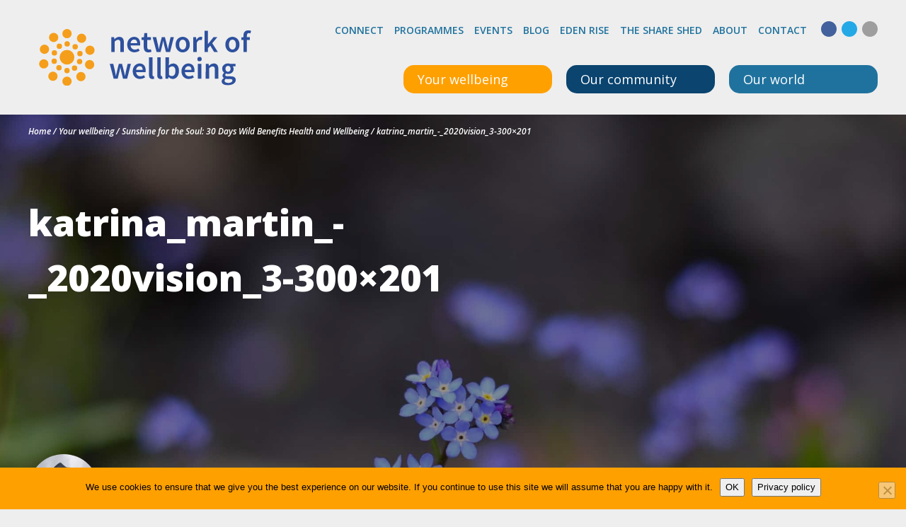

--- FILE ---
content_type: text/html; charset=UTF-8
request_url: https://networkofwellbeing.org/2017/06/01/sunshine-soul-30-days-wild-benefits-health-wellbeing/katrina_martin_-_2020vision_3-300x201/
body_size: 33134
content:

<!doctype html>
<html lang="en-GB">
	<head>
  <meta charset="utf-8">
  <meta http-equiv="x-ua-compatible" content="ie=edge">
  <meta name="viewport" content="width=device-width, initial-scale=1">
  <meta name='robots' content='index, follow, max-image-preview:large, max-snippet:-1, max-video-preview:-1' />
<link rel='preconnect' href='https://fonts.gstatic.com' crossorigin>
<link rel='preconnect' href='https://maxcdn.bootstrapcdn.com' crossorigin>
<link rel='preconnect' href='https://www.googletagmanager.com' crossorigin>
<link rel='preconnect' href='https://cdnjs.cloudflare.com' crossorigin>

	<!-- This site is optimized with the Yoast SEO plugin v26.8 - https://yoast.com/product/yoast-seo-wordpress/ -->
	<title>katrina_martin_-_2020vision_3-300x201 - Network of Wellbeing</title><link rel="preload" href="https://fonts.gstatic.com/s/opensans/v44/memQYaGs126MiZpBA-UFUIcVXSCEkx2cmqvXlWq8tWZ0Pw86hd0RkxhjWVAewIMSdjE.woff2" as="font" type="font/woff2" crossorigin><link rel="preload" href="https://fonts.gstatic.com/s/opensans/v44/memvYaGs126MiZpBA-UvWbX2vVnXBbObj2OVTS-mu0SC55I.woff2" as="font" type="font/woff2" crossorigin><style id="perfmatters-used-css">#cookie-notice,#cookie-notice .cn-button:not(.cn-button-custom){font-family:-apple-system,BlinkMacSystemFont,Arial,Roboto,"Helvetica Neue",sans-serif;font-weight:400;font-size:13px;text-align:center;}#cookie-notice{position:fixed;min-width:100%;height:auto;z-index:100000;letter-spacing:0;line-height:20px;left:0;}#cookie-notice,#cookie-notice *{-webkit-box-sizing:border-box;-moz-box-sizing:border-box;box-sizing:border-box;}#cookie-notice .cookie-notice-container,#cookie-notice .cookie-revoke-container{display:block;}#cookie-notice.cookie-notice-hidden .cookie-notice-container,#cookie-notice.cookie-revoke-hidden .cookie-revoke-container{display:none;}.cn-position-bottom{bottom:0;}.cookie-notice-container{padding:15px 30px;text-align:center;width:100%;z-index:2;}.cn-close-icon{position:absolute;right:15px;top:50%;margin-top:-10px;width:15px;height:15px;opacity:.5;padding:10px;outline:0;cursor:pointer;}.cn-close-icon:hover{opacity:1;}.cn-close-icon:after,.cn-close-icon:before{position:absolute;content:" ";height:15px;width:2px;top:3px;background-color:grey;}.cn-close-icon:before{transform:rotate(45deg);}.cn-close-icon:after{transform:rotate(-45deg);}#cookie-notice .cn-button{margin:0 0 0 10px;display:inline-block;}#cookie-notice .cn-button:not(.cn-button-custom){letter-spacing:.25px;margin:0 0 0 10px;text-transform:none;display:inline-block;cursor:pointer;touch-action:manipulation;white-space:nowrap;outline:0;box-shadow:none;text-shadow:none;border:none;-webkit-border-radius:3px;-moz-border-radius:3px;border-radius:3px;text-decoration:none;padding:8.5px 10px;line-height:1;color:inherit;}.cn-text-container{margin:0 0 6px;}.cn-buttons-container,.cn-text-container{display:inline-block;}@-webkit-keyframes fadeIn{from{opacity:0;}to{opacity:1;}}@keyframes fadeIn{from{opacity:0;}to{opacity:1;}}@-webkit-keyframes fadeOut{from{opacity:1;}to{opacity:0;}}@keyframes fadeOut{from{opacity:1;}to{opacity:0;}}@-webkit-keyframes slideInUp{from{-webkit-transform:translate3d(0,100%,0);transform:translate3d(0,100%,0);visibility:visible;}to{-webkit-transform:translate3d(0,0,0);transform:translate3d(0,0,0);}}@keyframes slideInUp{from{-webkit-transform:translate3d(0,100%,0);transform:translate3d(0,100%,0);visibility:visible;}to{-webkit-transform:translate3d(0,0,0);transform:translate3d(0,0,0);}}@-webkit-keyframes slideOutDown{from{-webkit-transform:translate3d(0,0,0);transform:translate3d(0,0,0);}to{visibility:hidden;-webkit-transform:translate3d(0,100%,0);transform:translate3d(0,100%,0);}}@keyframes slideOutDown{from{-webkit-transform:translate3d(0,0,0);transform:translate3d(0,0,0);}to{visibility:hidden;-webkit-transform:translate3d(0,100%,0);transform:translate3d(0,100%,0);}}@-webkit-keyframes slideInDown{from{-webkit-transform:translate3d(0,-100%,0);transform:translate3d(0,-100%,0);visibility:visible;}to{-webkit-transform:translate3d(0,0,0);transform:translate3d(0,0,0);}}@keyframes slideInDown{from{-webkit-transform:translate3d(0,-100%,0);transform:translate3d(0,-100%,0);visibility:visible;}to{-webkit-transform:translate3d(0,0,0);transform:translate3d(0,0,0);}}@-webkit-keyframes slideOutUp{from{-webkit-transform:translate3d(0,0,0);transform:translate3d(0,0,0);}to{visibility:hidden;-webkit-transform:translate3d(0,-100%,0);transform:translate3d(0,-100%,0);}}@keyframes slideOutUp{from{-webkit-transform:translate3d(0,0,0);transform:translate3d(0,0,0);}to{visibility:hidden;-webkit-transform:translate3d(0,-100%,0);transform:translate3d(0,-100%,0);}}@media all and (max-width:900px){.cookie-notice-container #cn-notice-buttons,.cookie-notice-container #cn-notice-text{display:block;}#cookie-notice .cn-button{margin:0 5px 5px;}}@media all and (max-width:480px){.cookie-notice-container,.cookie-revoke-container{padding:15px 25px;}}@keyframes shimmer{to{transform:translateX(110%);}}@-webkit-keyframes fpFadeInDown{0%{opacity:0;-webkit-transform:translate3d(0,-20px,0);transform:translate3d(0,-20px,0);}to{opacity:1;-webkit-transform:translate3d(0,0,0);transform:translate3d(0,0,0);}}@keyframes fpFadeInDown{0%{opacity:0;-webkit-transform:translate3d(0,-20px,0);transform:translate3d(0,-20px,0);}to{opacity:1;-webkit-transform:translate3d(0,0,0);transform:translate3d(0,0,0);}}.em .em-recurrence-set .em-recurrence-pattern .em-weekly-selector .selectize-control.em-selectize:not(.negated) .selectize-input .item,.em.em-event-booking-form .em-booking-form .input-group .input-group,.em.em-event-booking-form .em-booking-form .input-group .input-group-checkboxes,.em.em-event-booking-form .em-booking-form .input-group button,.em.em-event-booking-form .em-booking-form .input-group input:not([type=checkbox],[type=radio]),.em.em-event-booking-form .em-booking-form .input-group select,.em.em-event-booking-form .em-booking-form .input-type .input-group,.em.em-event-booking-form .em-booking-form .input-type .input-group-checkboxes,.em.em-event-booking-form .em-booking-form .input-type button,.em.em-event-booking-form .em-booking-form .input-type input:not([type=checkbox],[type=radio]),.em.em-event-booking-form .em-booking-form .input-type select,.em.em-event-booking-form .em-booking-form .input-user-field .input-group,.em.em-event-booking-form .em-booking-form .input-user-field .input-group-checkboxes,.em.em-event-booking-form .em-booking-form .input-user-field button,.em.em-event-booking-form .em-booking-form .input-user-field input:not([type=checkbox],[type=radio]),.em.em-event-booking-form .em-booking-form .input-user-field select{margin-bottom:0 !important;}.em .em-list-table div.tablenav>.actions .actions:not(:last-child,:first-child){margin-left:10px;padding-left:10px;border-left:1px solid var(--border-color-softer);}.em .em-list-table.size-small .wp-list-table tbody td:not(.check-column):not(.column-primary,:last-child),.em .em-list-table.size-xsmall .wp-list-table tbody td:not(.check-column):not(.column-primary,:last-child){border:0 !important;padding-top:5px !important;padding-bottom:5px !important;}#em-booking,.em-view-container,div[data-view-id]{position:relative;}@keyframes lds-dual-ring{0%{transform:rotate(0);}to{transform:rotate(360deg);}}:root{--iti-border-gray:#ccc;--iti-text-gray:#999;--iti-hover-color:rgba(0,0,0,.05);--iti-border-color:var(--iti-border-gray);--iti-dialcode-color:var(--iti-text-gray);--iti-dropdown-bg:white;--iti-spacer-horizontal:8px;--iti-flag-height:15px;--iti-flag-width:20px;--iti-border-width:1px;--iti-arrow-height:4px;--iti-arrow-width:6px;--iti-triangle-border:calc(var(--iti-arrow-width) / 2);--iti-arrow-padding:6px;--iti-arrow-color:#555;--iti-input-padding:6px;--iti-right-hand-selected-country-padding:calc(var(--iti-spacer-horizontal) + var(--iti-spacer-horizontal) + var(--iti-flag-width));--iti-selected-country-arrow-padding:calc(var(--iti-arrow-padding) + var(--iti-arrow-padding) + var(--iti-flag-width) + var(--iti-spacer-horizontal) + var(--iti-arrow-width) + var(--iti-input-padding));--iti-path-flags-1x:url("https://networkofwellbeing.org/wp-content/plugins/events-manager/includes/css/../img/flags.webp");--iti-path-flags-2x:url("https://networkofwellbeing.org/wp-content/plugins/events-manager/includes/css/../img/flags@2x.webp");--iti-path-globe-1x:url("https://networkofwellbeing.org/wp-content/plugins/events-manager/includes/css/../img/globe.webp");--iti-path-globe-2x:url("https://networkofwellbeing.org/wp-content/plugins/events-manager/includes/css/../img/globe@2x.webp");--iti-flag-sprite-width:5762px;--iti-flag-sprite-height:15px;--iti-mobile-popup-margin:30px;}.ppress-hint-wrap[aria-label=""]:after,.ppress-hint-wrap[aria-label=""]:before,[data-hint=""]:after,[data-hint=""]:before{display:none !important;}@keyframes ppress-dual-ring{0%{transform:rotate(0);}to{transform:rotate(360deg);}}@font-face{font-family:Material Icons;font-style:normal;font-weight:400;src:local(Material Icons),local(MaterialIcons-Regular),url("https://networkofwellbeing.org/wp-content/plugins/wp-user-avatar/assets/css/./material-icons/MaterialIcons-Regular.woff2") format("woff2"),url("https://networkofwellbeing.org/wp-content/plugins/wp-user-avatar/assets/css/./material-icons/MaterialIcons-Regular.woff") format("woff");}p:has(+.ppress-paywall-message-wrap){margin-bottom:0;}@keyframes fpFadeInDown{0%{opacity:0;transform:translateY(-20px);}to{opacity:1;transform:translate(0);}}.fc-event.fc-draggable,.fc-event[href],.fc-popover .fc-header .fc-close,a[data-goto]{cursor:pointer;}a[data-goto]:hover{text-decoration:underline;}@media print{*,:after,:before{text-shadow:none !important;box-shadow:none !important;}a,a:visited{text-decoration:underline;}img,tr{page-break-inside:avoid;}h2,h3,p{orphans:3;widows:3;}h2,h3{page-break-after:avoid;}}html{box-sizing:border-box;font-family:sans-serif;line-height:1.15;-webkit-text-size-adjust:100%;-ms-text-size-adjust:100%;-ms-overflow-style:scrollbar;-webkit-tap-highlight-color:transparent;}*,:after,:before{box-sizing:inherit;}@-ms-viewport{width:device-width;}article,aside,dialog,figcaption,figure,footer,header,hgroup,main,nav,section{display:block;}body{margin:0;font-family:Open Sans,sans-serif;font-size:1rem;font-weight:400;line-height:1.5;color:#424242;background-color:#eee;}[tabindex="-1"]:focus{outline:none !important;}h1,h2,h3,h4,h5,h6{margin-top:0;margin-bottom:.5rem;}p{margin-top:0;margin-bottom:1rem;}address,dl,ol,ul{margin-bottom:1rem;}dl,ol,ul{margin-top:0;}ol ol,ol ul,ul ol,ul ul{margin-bottom:0;}a{color:#20729e;text-decoration:none;background-color:transparent;-webkit-text-decoration-skip:objects;}a:hover{color:#13445e;text-decoration:underline;}a:not([href]):not([tabindex]),a:not([href]):not([tabindex]):focus,a:not([href]):not([tabindex]):hover{color:inherit;text-decoration:none;}a:not([href]):not([tabindex]):focus{outline:0;}img{vertical-align:middle;border-style:none;}[role=button],a,area,button,input,label,select,summary,textarea{-ms-touch-action:manipulation;touch-action:manipulation;}label{display:inline-block;margin-bottom:.5rem;}button:focus{outline:1px dotted;outline:5px auto -webkit-focus-ring-color;}button,input,optgroup,select,textarea{margin:0;font-family:inherit;font-size:inherit;line-height:inherit;}button,input{overflow:visible;}button,select{text-transform:none;}[type=reset],[type=submit],button,html [type=button]{-webkit-appearance:button;}[type=button]::-moz-focus-inner,[type=reset]::-moz-focus-inner,[type=submit]::-moz-focus-inner,button::-moz-focus-inner{padding:0;border-style:none;}input[type=checkbox],input[type=radio]{box-sizing:border-box;padding:0;}input[type=date],input[type=datetime-local],input[type=month],input[type=time]{-webkit-appearance:listbox;}[type=number]::-webkit-inner-spin-button,[type=number]::-webkit-outer-spin-button{height:auto;}[type=search]{outline-offset:-2px;-webkit-appearance:none;}[type=search]::-webkit-search-cancel-button,[type=search]::-webkit-search-decoration{-webkit-appearance:none;}::-webkit-file-upload-button{font:inherit;-webkit-appearance:button;}[hidden]{display:none !important;}.h1,.h2,.h3,.h4,.h5,.h6,h1,h2,h3,h4,h5,h6{margin-bottom:.5rem;font-family:inherit;font-weight:500;line-height:1.1;color:inherit;}.h1,h1{font-size:2.5rem;}.h3,h3{font-size:1.75rem;}.h4,h4{font-size:1.5rem;}.h5,h5{font-size:1.25rem;}.container{margin-right:auto;margin-left:auto;padding-right:10px;padding-left:10px;width:100%;}@media (min-width:576px){.container{max-width:540px;}}@media (min-width:768px){.container{max-width:720px;}}@media (min-width:992px){.container{max-width:960px;}}@media (min-width:1200px){.container{max-width:1200px;}}.row{display:-ms-flexbox;display:flex;-ms-flex-wrap:wrap;flex-wrap:wrap;margin-right:-10px;margin-left:-10px;}.comment-form input[type=email],.comment-form input[type=text],.comment-form input[type=url],.comment-form textarea,.em-date-range input,.em-date-range select,.em-location-data input,.em-location-data select,.em-time-range input,.em-time-range select,.event-categories input,.event-categories select,.event-form-name input,.event-form-name select,.event-form-submitter input,.event-form-submitter select,.form-control,.gform_body input,.gform_body textarea,.search-form .search-field{display:block;width:100%;padding:.5rem .75rem;font-size:1rem;line-height:1.25;color:#424242;background-color:#fafafa;background-image:none;background-clip:padding-box;border:1px solid #9e9e9e;transition:border-color .15s ease-in-out,box-shadow .15s ease-in-out;}.comment-form input[type=email]::-ms-expand,.comment-form input[type=text]::-ms-expand,.comment-form input[type=url]::-ms-expand,.comment-form textarea::-ms-expand,.em-date-range input::-ms-expand,.em-date-range select::-ms-expand,.em-location-data input::-ms-expand,.em-location-data select::-ms-expand,.em-time-range input::-ms-expand,.em-time-range select::-ms-expand,.event-categories input::-ms-expand,.event-categories select::-ms-expand,.event-form-name input::-ms-expand,.event-form-name select::-ms-expand,.event-form-submitter input::-ms-expand,.event-form-submitter select::-ms-expand,.form-control::-ms-expand,.gform_body input::-ms-expand,.gform_body textarea::-ms-expand,.search-form .search-field::-ms-expand{background-color:transparent;border:0;}.comment-form input[type=email]:focus,.comment-form input[type=text]:focus,.comment-form input[type=url]:focus,.comment-form textarea:focus,.em-date-range input:focus,.em-date-range select:focus,.em-location-data input:focus,.em-location-data select:focus,.em-time-range input:focus,.em-time-range select:focus,.event-categories input:focus,.event-categories select:focus,.event-form-name input:focus,.event-form-name select:focus,.event-form-submitter input:focus,.event-form-submitter select:focus,.form-control:focus,.gform_body input:focus,.gform_body textarea:focus,.search-form .search-field:focus{color:#424242;background-color:#fff;border-color:#ffa001;outline:none;}.comment-form input[type=email]::-webkit-input-placeholder,.comment-form input[type=text]::-webkit-input-placeholder,.comment-form input[type=url]::-webkit-input-placeholder,.comment-form textarea::-webkit-input-placeholder,.em-date-range input::-webkit-input-placeholder,.em-date-range select::-webkit-input-placeholder,.em-location-data input::-webkit-input-placeholder,.em-location-data select::-webkit-input-placeholder,.em-time-range input::-webkit-input-placeholder,.em-time-range select::-webkit-input-placeholder,.event-categories input::-webkit-input-placeholder,.event-categories select::-webkit-input-placeholder,.event-form-name input::-webkit-input-placeholder,.event-form-name select::-webkit-input-placeholder,.event-form-submitter input::-webkit-input-placeholder,.event-form-submitter select::-webkit-input-placeholder,.form-control::-webkit-input-placeholder,.gform_body input::-webkit-input-placeholder,.gform_body textarea::-webkit-input-placeholder,.search-form .search-field::-webkit-input-placeholder{color:#9e9e9e;opacity:1;}.comment-form input[type=email]:-ms-input-placeholder,.comment-form input[type=text]:-ms-input-placeholder,.comment-form input[type=url]:-ms-input-placeholder,.comment-form textarea:-ms-input-placeholder,.em-date-range input:-ms-input-placeholder,.em-date-range select:-ms-input-placeholder,.em-location-data input:-ms-input-placeholder,.em-location-data select:-ms-input-placeholder,.em-time-range input:-ms-input-placeholder,.em-time-range select:-ms-input-placeholder,.event-categories input:-ms-input-placeholder,.event-categories select:-ms-input-placeholder,.event-form-name input:-ms-input-placeholder,.event-form-name select:-ms-input-placeholder,.event-form-submitter input:-ms-input-placeholder,.event-form-submitter select:-ms-input-placeholder,.form-control:-ms-input-placeholder,.gform_body input:-ms-input-placeholder,.gform_body textarea:-ms-input-placeholder,.search-form .search-field:-ms-input-placeholder{color:#9e9e9e;opacity:1;}.comment-form input[type=email]::placeholder,.comment-form input[type=text]::placeholder,.comment-form input[type=url]::placeholder,.comment-form textarea::placeholder,.em-date-range input::placeholder,.em-date-range select::placeholder,.em-location-data input::placeholder,.em-location-data select::placeholder,.em-time-range input::placeholder,.em-time-range select::placeholder,.event-categories input::placeholder,.event-categories select::placeholder,.event-form-name input::placeholder,.event-form-name select::placeholder,.event-form-submitter input::placeholder,.event-form-submitter select::placeholder,.form-control::placeholder,.gform_body input::placeholder,.gform_body textarea::placeholder,.search-form .search-field::placeholder{color:#9e9e9e;opacity:1;}.comment-form input[readonly][type=email],.comment-form input[readonly][type=text],.comment-form input[readonly][type=url],.comment-form input[type=email]:disabled,.comment-form input[type=text]:disabled,.comment-form input[type=url]:disabled,.comment-form textarea:disabled,.comment-form textarea[readonly],.em-date-range input:disabled,.em-date-range input[readonly],.em-date-range select:disabled,.em-date-range select[readonly],.em-location-data input:disabled,.em-location-data input[readonly],.em-location-data select:disabled,.em-location-data select[readonly],.em-time-range input:disabled,.em-time-range input[readonly],.em-time-range select:disabled,.em-time-range select[readonly],.event-categories input:disabled,.event-categories input[readonly],.event-categories select:disabled,.event-categories select[readonly],.event-form-name input:disabled,.event-form-name input[readonly],.event-form-name select:disabled,.event-form-name select[readonly],.event-form-submitter input:disabled,.event-form-submitter input[readonly],.event-form-submitter select:disabled,.event-form-submitter select[readonly],.form-control:disabled,.form-control[readonly],.gform_body input:disabled,.gform_body input[readonly],.gform_body textarea:disabled,.gform_body textarea[readonly],.search-form .search-field:disabled,.search-form [readonly].search-field{background-color:#e9ecef;opacity:1;}.comment-form p,.em-date-range p,.em-date-range td,.em-location-data p,.em-location-data td,.em-time-range p,.em-time-range td,.event-categories p,.event-categories td,.event-form-name p,.event-form-name td,.event-form-submitter p,.event-form-submitter td,.form-group,.gfield,.search-form label{margin-bottom:1rem;}.form-inline,.search-form{display:-ms-flexbox;display:flex;-ms-flex-flow:row wrap;flex-flow:row wrap;-ms-flex-align:center;align-items:center;}@media (min-width:576px){.form-inline label,.search-form label{display:-ms-flexbox;display:flex;-ms-flex-align:center;align-items:center;-ms-flex-pack:center;justify-content:center;margin-bottom:0;}.comment-form .form-inline p,.comment-form .search-form p,.em-date-range .form-inline p,.em-date-range .form-inline td,.em-date-range .search-form p,.em-date-range .search-form td,.em-location-data .form-inline p,.em-location-data .form-inline td,.em-location-data .search-form p,.em-location-data .search-form td,.em-time-range .form-inline p,.em-time-range .form-inline td,.em-time-range .search-form p,.em-time-range .search-form td,.event-categories .form-inline p,.event-categories .form-inline td,.event-categories .search-form p,.event-categories .search-form td,.event-form-name .form-inline p,.event-form-name .form-inline td,.event-form-name .search-form p,.event-form-name .search-form td,.event-form-submitter .form-inline p,.event-form-submitter .form-inline td,.event-form-submitter .search-form p,.event-form-submitter .search-form td,.form-inline .comment-form p,.form-inline .em-date-range p,.form-inline .em-date-range td,.form-inline .em-location-data p,.form-inline .em-location-data td,.form-inline .em-time-range p,.form-inline .em-time-range td,.form-inline .event-categories p,.form-inline .event-categories td,.form-inline .event-form-name p,.form-inline .event-form-name td,.form-inline .event-form-submitter p,.form-inline .event-form-submitter td,.form-inline .form-group,.form-inline .gfield,.form-inline .search-form label,.search-form .comment-form p,.search-form .em-date-range p,.search-form .em-date-range td,.search-form .em-location-data p,.search-form .em-location-data td,.search-form .em-time-range p,.search-form .em-time-range td,.search-form .event-categories p,.search-form .event-categories td,.search-form .event-form-name p,.search-form .event-form-name td,.search-form .event-form-submitter p,.search-form .event-form-submitter td,.search-form .form-group,.search-form .form-inline label,.search-form .gfield,.search-form label{display:-ms-flexbox;display:flex;-ms-flex:0 0 auto;flex:0 0 auto;-ms-flex-flow:row wrap;flex-flow:row wrap;-ms-flex-align:center;align-items:center;margin-bottom:0;}.comment-form .form-inline input[type=email],.comment-form .form-inline input[type=text],.comment-form .form-inline input[type=url],.comment-form .form-inline textarea,.comment-form .search-form input[type=email],.comment-form .search-form input[type=text],.comment-form .search-form input[type=url],.comment-form .search-form textarea,.em-date-range .form-inline input,.em-date-range .form-inline select,.em-date-range .search-form input,.em-date-range .search-form select,.em-location-data .form-inline input,.em-location-data .form-inline select,.em-location-data .search-form input,.em-location-data .search-form select,.em-time-range .form-inline input,.em-time-range .form-inline select,.em-time-range .search-form input,.em-time-range .search-form select,.event-categories .form-inline input,.event-categories .form-inline select,.event-categories .search-form input,.event-categories .search-form select,.event-form-name .form-inline input,.event-form-name .form-inline select,.event-form-name .search-form input,.event-form-name .search-form select,.event-form-submitter .form-inline input,.event-form-submitter .form-inline select,.event-form-submitter .search-form input,.event-form-submitter .search-form select,.form-inline .comment-form input[type=email],.form-inline .comment-form input[type=text],.form-inline .comment-form input[type=url],.form-inline .comment-form textarea,.form-inline .em-date-range input,.form-inline .em-date-range select,.form-inline .em-location-data input,.form-inline .em-location-data select,.form-inline .em-time-range input,.form-inline .em-time-range select,.form-inline .event-categories input,.form-inline .event-categories select,.form-inline .event-form-name input,.form-inline .event-form-name select,.form-inline .event-form-submitter input,.form-inline .event-form-submitter select,.form-inline .form-control,.form-inline .gform_body input,.form-inline .gform_body textarea,.gform_body .form-inline input,.gform_body .form-inline textarea,.gform_body .search-form input,.gform_body .search-form textarea,.search-form .comment-form input[type=email],.search-form .comment-form input[type=text],.search-form .comment-form input[type=url],.search-form .comment-form textarea,.search-form .em-date-range input,.search-form .em-date-range select,.search-form .em-location-data input,.search-form .em-location-data select,.search-form .em-time-range input,.search-form .em-time-range select,.search-form .event-categories input,.search-form .event-categories select,.search-form .event-form-name input,.search-form .event-form-name select,.search-form .event-form-submitter input,.search-form .event-form-submitter select,.search-form .form-control,.search-form .gform_body input,.search-form .gform_body textarea,.search-form .search-field{display:inline-block;width:auto;vertical-align:middle;}}.fade{opacity:0;transition:opacity .15s linear;}.nav{display:-ms-flexbox;display:flex;-ms-flex-wrap:wrap;flex-wrap:wrap;padding-left:0;margin-bottom:0;list-style:none;}.navbar-toggler{padding:.25rem .75rem;font-size:1.25rem;line-height:1;background:transparent;border:1px solid transparent;border-radius:.25rem;}.navbar-toggler:focus,.navbar-toggler:hover{text-decoration:none;}@keyframes progress-bar-stripes{0%{background-position:1rem 0;}to{background-position:0 0;}}.close{float:right;font-size:1.5rem;font-weight:700;line-height:1;color:#000;text-shadow:0 1px 0 #fff;opacity:.5;}.close:focus,.close:hover{color:#000;text-decoration:none;opacity:.75;}button.close{padding:0;background:transparent;border:0;-webkit-appearance:none;}.modal,.modal-open{overflow:hidden;}.modal{position:fixed;top:0;right:0;bottom:0;left:0;z-index:1050;display:none;outline:0;}.modal.fade .modal-dialog{transition:transform .3s ease-out;transform:translateY(-25%);}.modal-dialog{position:relative;width:auto;margin:10px;}.modal-content{position:relative;display:-ms-flexbox;display:flex;-ms-flex-direction:column;flex-direction:column;background-color:#ffd54f;background-clip:padding-box;border:1px solid rgba(0,0,0,.2);border-radius:.3rem;outline:0;}.modal-header{display:-ms-flexbox;display:flex;-ms-flex-align:center;align-items:center;-ms-flex-pack:justify;justify-content:space-between;padding:15px;border-bottom:1px solid #ffa001;}.modal-title{margin-bottom:0;line-height:1.5;}.modal-body{position:relative;-ms-flex:1 1 auto;flex:1 1 auto;padding:15px;}@media (min-width:576px){.modal-dialog{max-width:500px;margin:30px auto;}}.screen-reader-text,.sr-only{position:absolute;width:1px;height:1px;padding:0;overflow:hidden;clip:rect(0,0,0,0);white-space:nowrap;-webkit-clip-path:inset(50%);clip-path:inset(50%);border:0;}.screen-reader-text:active,.screen-reader-text:focus,.sr-only-focusable:active,.sr-only-focusable:focus{position:static;width:auto;height:auto;overflow:visible;clip:auto;white-space:normal;-webkit-clip-path:none;clip-path:none;}h1{font-weight:800;font-size:32px;line-height:48px;}@media (min-width:768px){h1{font-size:52px;line-height:78px;}}h1 span{font-weight:300;}h3{font-weight:800;}h3 a{color:#212121;}@media (min-width:768px){h3{font-size:28px;line-height:42px;}}h4{font-weight:800;}h4 a{color:#212121;}@media (min-width:768px){h4{font-size:20px;line-height:30px;}}.fa-facebook{color:#43619c;}.fa-twitter{color:#24a9e6;}.fa-youtube{color:#e62017;}.fa-linkedin{color:#187fb8;}.fa-instagram{color:#f33d78;}.gform_footer .gform_button,.nav-next a,.nav-previous a,.now-button,.page .button-primary,.search-form .search-submit{height:60px;width:300px;background:#ffa001;transition:all .2s ease-in-out;display:block;border-radius:20px;line-height:56px;font-weight:700;font-size:14px;color:#212121;padding:0 30px;text-transform:uppercase;border:4px solid #ffa001;}.gform_footer .gform_button i,.nav-next a i,.nav-previous a i,.now-button i,.page .button-primary i,.search-form .search-submit i{float:right;font-size:14px;line-height:56px;}.gform_footer .widget .gform_button,.nav-next .widget a,.nav-previous .widget a,.page .widget .button-primary,.search-form .widget .search-submit,.widget .gform_footer .gform_button,.widget .nav-next a,.widget .nav-previous a,.widget .now-button,.widget .page .button-primary,.widget .search-form .search-submit{width:100%;}@media (min-width:0px) and (max-width:576px){.gform_footer .gform_button,.nav-next a,.nav-previous a,.now-button,.page .button-primary,.search-form .search-submit{width:100%;}}.gform_footer .gform_button:hover,.nav-next a:hover,.nav-previous a:hover,.now-button:hover,.page .button-primary:hover,.search-form .search-submit:hover{text-decoration:none;background:#ffd54f;border:4px solid #ffd54f;}.gform_footer .gform_button:active,.nav-next a:active,.nav-previous a:active,.now-button:active,.page .button-primary:active,.search-form .search-submit:active{background:#ffa001;}.gform_footer .gform_button:focus,.nav-next a:focus,.nav-previous a:focus,.now-button:focus,.page .button-primary:focus,.search-form .search-submit:focus{background:#ffd54f;border:4px solid #ffa001;}.now-button--secondary{background-color:#fff;border-color:#fff;}.now-button--secondary:hover{text-decoration:none;background:#eee;border-color:#eee;cursor:pointer;}.now-button--secondary:focus{background:#ffd54f;border-color:#fff;}.now-top-button{height:40px;color:#fff;display:block;line-height:40px;padding-left:20px;padding-right:20px;font-size:18px;width:100%;transition:all .2s ease-in-out;}@media (min-width:576px){.now-top-button{width:210px;border-radius:15px;}}.now-top-button i{float:right;font-size:14px;vertical-align:top;margin-top:14px;}.now-top-button:hover{text-decoration:none;color:#fff;}.main-header__nav-button:focus-within .now-top-button,.main-header__nav-button:hover .now-top-button,.now-top-button.ally-focus-within{border-bottom-left-radius:0;border-bottom-right-radius:0;}.now-top-button--wellbeing{background:#ffa001;}.now-top-button--wellbeing.ally-focus-within,.now-top-button--wellbeing:focus-within,.now-top-button--wellbeing:hover{background:#e79000;}.now-top-button--community{background:#0a446f;}.now-top-button--community.ally-focus-within,.now-top-button--community:focus-within,.now-top-button--community:hover{background:#083658;}.now-top-button--world{background:#20729e;}.now-top-button--world.ally-focus-within,.now-top-button--world:focus-within,.now-top-button--world:hover{background:#1c6389;}.search-form{-ms-flex-wrap:wrap;flex-wrap:wrap;}.comment-form .search-form input[type=email],.comment-form .search-form input[type=text],.comment-form .search-form input[type=url],.comment-form .search-form p,.comment-form .search-form textarea,.em-date-range .search-form input,.em-date-range .search-form p,.em-date-range .search-form select,.em-date-range .search-form td,.em-location-data .search-form input,.em-location-data .search-form p,.em-location-data .search-form select,.em-location-data .search-form td,.em-time-range .search-form input,.em-time-range .search-form p,.em-time-range .search-form select,.em-time-range .search-form td,.event-categories .search-form input,.event-categories .search-form p,.event-categories .search-form select,.event-categories .search-form td,.event-form-name .search-form input,.event-form-name .search-form p,.event-form-name .search-form select,.event-form-name .search-form td,.event-form-submitter .search-form input,.event-form-submitter .search-form p,.event-form-submitter .search-form select,.event-form-submitter .search-form td,.gform_body .search-form input,.gform_body .search-form textarea,.search-form .comment-form input[type=email],.search-form .comment-form input[type=text],.search-form .comment-form input[type=url],.search-form .comment-form p,.search-form .comment-form textarea,.search-form .em-date-range input,.search-form .em-date-range p,.search-form .em-date-range select,.search-form .em-date-range td,.search-form .em-location-data input,.search-form .em-location-data p,.search-form .em-location-data select,.search-form .em-location-data td,.search-form .em-time-range input,.search-form .em-time-range p,.search-form .em-time-range select,.search-form .em-time-range td,.search-form .event-categories input,.search-form .event-categories p,.search-form .event-categories select,.search-form .event-categories td,.search-form .event-form-name input,.search-form .event-form-name p,.search-form .event-form-name select,.search-form .event-form-name td,.search-form .event-form-submitter input,.search-form .event-form-submitter p,.search-form .event-form-submitter select,.search-form .event-form-submitter td,.search-form .form-control,.search-form .form-group,.search-form .gfield,.search-form .gform_body input,.search-form .gform_body textarea,.search-form .search-field,.search-form label{width:100%;}.comment-form .search-form p,.em-date-range .search-form p,.em-date-range .search-form td,.em-location-data .search-form p,.em-location-data .search-form td,.em-time-range .search-form p,.em-time-range .search-form td,.event-categories .search-form p,.event-categories .search-form td,.event-form-name .search-form p,.event-form-name .search-form td,.event-form-submitter .search-form p,.event-form-submitter .search-form td,.search-form .comment-form p,.search-form .em-date-range p,.search-form .em-date-range td,.search-form .em-location-data p,.search-form .em-location-data td,.search-form .em-time-range p,.search-form .em-time-range td,.search-form .event-categories p,.search-form .event-categories td,.search-form .event-form-name p,.search-form .event-form-name td,.search-form .event-form-submitter p,.search-form .event-form-submitter td,.search-form .form-group,.search-form .gfield,.search-form label{margin-bottom:20px;}.gform_footer .search-form .gform_button,.nav-next .search-form a,.nav-previous .search-form a,.page .search-form .button-primary,.search-form .gform_footer .gform_button,.search-form .nav-next a,.search-form .nav-previous a,.search-form .now-button,.search-form .page .button-primary,.search-form .search-submit{text-align:left;}.search-form label{font-weight:400;}.search-form .search-submit{width:100%;text-align:left;}.comment-form input[type=email],.comment-form input[type=text],.comment-form input[type=url],.comment-form textarea,.em-date-range input,.em-date-range select,.em-location-data input,.em-location-data select,.em-time-range input,.em-time-range select,.event-categories input,.event-categories select,.event-form-name input,.event-form-name select,.event-form-submitter input,.event-form-submitter select,.form-control,.gform_body input,.gform_body textarea,.search-form .search-field{font-weight:700;font-size:14px;line-height:22px;height:60px;padding:19px 20px;border-radius:4px;}.modal .modal-content{background-image:url("data:image/svg+xml;charset=utf-8,%3Csvg width=\'60\' height=\'120\' xmlns=\'http://www.w3.org/2000/svg\' xmlns:xlink=\'http://www.w3.org/1999/xlink\'%3E%3Cdefs%3E%3Cpath id=\'a\' d=\'M0 0h60v120H0z\'/%3E%3C/defs%3E%3Cg fill=\'none\' fill-rule=\'evenodd\'%3E%3Cmask id=\'b\' fill=\'%23fff\'%3E%3Cuse xlink:href=\'%23a\'/%3E%3C/mask%3E%3Cpath d=\'M0 73.846c-7.647 0-13.846-6.199-13.846-13.846S-7.647 46.154 0 46.154 13.846 52.353 13.846 60 7.647 73.846 0 73.846zm0-35.384a6.154 6.154 0 1 1 0-12.308 6.154 6.154 0 0 1 0 12.308zm0 55.384a6.154 6.154 0 1 1 0-12.308 6.154 6.154 0 0 1 0 12.308zm0-75.384A9.23 9.23 0 1 1 0 0a9.23 9.23 0 0 1 0 18.462zM0 120a9.23 9.23 0 1 1 0-18.462A9.23 9.23 0 0 1 0 120zm-21.538-60a6.154 6.154 0 1 1-12.308 0 6.154 6.154 0 0 1 12.308 0zm55.384 0a6.154 6.154 0 1 1-12.308 0 6.154 6.154 0 0 1 12.308 0zm-75.384 0A9.23 9.23 0 1 1-60 60a9.23 9.23 0 0 1 18.462 0zM60 60a9.23 9.23 0 1 1-18.462 0A9.23 9.23 0 0 1 60 60zm-75.23-15.23a6.154 6.154 0 1 1-8.703-8.703 6.154 6.154 0 0 1 8.703 8.703zm39.163 39.163a6.154 6.154 0 1 1-8.703-8.703 6.154 6.154 0 0 1 8.703 8.703zm-53.305-53.305a9.23 9.23 0 1 1-13.054-13.054 9.23 9.23 0 0 1 13.054 13.054zm71.798 71.798a9.23 9.23 0 1 1-13.054-13.054 9.23 9.23 0 0 1 13.054 13.054zM-15.23 75.23a6.154 6.154 0 1 1-8.703 8.703 6.154 6.154 0 0 1 8.703-8.703zm39.163-39.163a6.154 6.154 0 1 1-8.703 8.703 6.154 6.154 0 0 1 8.703-8.703zm-53.305 53.305a9.23 9.23 0 1 1-13.054 13.054 9.23 9.23 0 0 1 13.054-13.054zm71.798-71.798a9.23 9.23 0 1 1-13.054 13.054 9.23 9.23 0 0 1 13.054-13.054z\' fill=\'%23FFC108\' mask=\'url(%23b)\'/%3E%3C/g%3E%3C/svg%3E");background-repeat:no-repeat;background-position:bottom -210px left;background-size:210px;}.modal h5{font-size:24px;}.gform_footer .modal .gform_button,.modal .gform_footer .gform_button,.modal .nav-next a,.modal .nav-previous a,.modal .now-button,.modal .page .button-primary,.modal .search-form .search-submit,.nav-next .modal a,.nav-previous .modal a,.page .modal .button-primary,.search-form .modal .search-submit{float:right;background:#ffa001;border-color:#ffa001;width:180px;}.now-breadcrumbs{font-weight:600;font-style:italic;margin-top:15px;font-size:12px;}.now-breadcrumbs a{color:#fff;}.main{position:relative;width:100%;min-height:1px;padding-right:10px;padding-left:10px;}@media (min-width:576px){.main{-ms-flex:0 0 100%;flex:0 0 100%;max-width:100%;}.error404 .main,.sidebar-primary .main{-ms-flex:0 0 66.6666666667%;flex:0 0 66.6666666667%;max-width:66.6666666667%;margin-top:10px;}}.author .main,.category .main,.tax-waysofwellbeing .main,.tax-waystowellbeing .main{display:-ms-flexbox;display:flex;-ms-flex-wrap:wrap;flex-wrap:wrap;padding-left:0;padding-right:0;}.author .container .content.row,.category .container .content.row{-ms-flex-align:start;align-items:flex-start;}.sidebar{width:100%;min-height:1px;padding-right:10px;padding-left:10px;}@media (min-width:576px){.sidebar{-ms-flex:0 0 33.3333333333%;flex:0 0 33.3333333333%;max-width:33.3333333333%;margin-right:0;margin-left:auto;}}@media (min-width:0px) and (max-width:576px){.row{margin-left:0;margin-right:0;}}.newsletter-bar{padding-top:30px;padding-bottom:30px;background-image:url("data:image/svg+xml;charset=utf-8,%3Csvg width=\'60\' height=\'120\' xmlns=\'http://www.w3.org/2000/svg\' xmlns:xlink=\'http://www.w3.org/1999/xlink\'%3E%3Cdefs%3E%3Cpath id=\'a\' d=\'M0 0h60v120H0z\'/%3E%3C/defs%3E%3Cg fill=\'none\' fill-rule=\'evenodd\'%3E%3Cmask id=\'b\' fill=\'%23fff\'%3E%3Cuse xlink:href=\'%23a\'/%3E%3C/mask%3E%3Cpath d=\'M0 73.846c-7.647 0-13.846-6.199-13.846-13.846S-7.647 46.154 0 46.154 13.846 52.353 13.846 60 7.647 73.846 0 73.846zm0-35.384a6.154 6.154 0 1 1 0-12.308 6.154 6.154 0 0 1 0 12.308zm0 55.384a6.154 6.154 0 1 1 0-12.308 6.154 6.154 0 0 1 0 12.308zm0-75.384A9.23 9.23 0 1 1 0 0a9.23 9.23 0 0 1 0 18.462zM0 120a9.23 9.23 0 1 1 0-18.462A9.23 9.23 0 0 1 0 120zm-21.538-60a6.154 6.154 0 1 1-12.308 0 6.154 6.154 0 0 1 12.308 0zm55.384 0a6.154 6.154 0 1 1-12.308 0 6.154 6.154 0 0 1 12.308 0zm-75.384 0A9.23 9.23 0 1 1-60 60a9.23 9.23 0 0 1 18.462 0zM60 60a9.23 9.23 0 1 1-18.462 0A9.23 9.23 0 0 1 60 60zm-75.23-15.23a6.154 6.154 0 1 1-8.703-8.703 6.154 6.154 0 0 1 8.703 8.703zm39.163 39.163a6.154 6.154 0 1 1-8.703-8.703 6.154 6.154 0 0 1 8.703 8.703zm-53.305-53.305a9.23 9.23 0 1 1-13.054-13.054 9.23 9.23 0 0 1 13.054 13.054zm71.798 71.798a9.23 9.23 0 1 1-13.054-13.054 9.23 9.23 0 0 1 13.054 13.054zM-15.23 75.23a6.154 6.154 0 1 1-8.703 8.703 6.154 6.154 0 0 1 8.703-8.703zm39.163-39.163a6.154 6.154 0 1 1-8.703 8.703 6.154 6.154 0 0 1 8.703-8.703zm-53.305 53.305a9.23 9.23 0 1 1-13.054 13.054 9.23 9.23 0 0 1 13.054-13.054zm71.798-71.798a9.23 9.23 0 1 1-13.054 13.054 9.23 9.23 0 0 1 13.054-13.054z\' fill=\'%23FFC108\' mask=\'url(%23b)\'/%3E%3C/g%3E%3C/svg%3E"),url("data:image/svg+xml;charset=utf-8,%3Csvg width=\'60\' height=\'120\' xmlns=\'http://www.w3.org/2000/svg\' xmlns:xlink=\'http://www.w3.org/1999/xlink\'%3E%3Cdefs%3E%3Cpath id=\'a\' d=\'M0 0h60v120H0z\'/%3E%3C/defs%3E%3Cg transform=\'matrix(-1 0 0 1 60 0)\' fill=\'none\' fill-rule=\'evenodd\'%3E%3Cmask id=\'b\' fill=\'%23fff\'%3E%3Cuse xlink:href=\'%23a\'/%3E%3C/mask%3E%3Cpath d=\'M0 73.846c-7.647 0-13.846-6.199-13.846-13.846S-7.647 46.154 0 46.154 13.846 52.353 13.846 60 7.647 73.846 0 73.846zm0-35.384a6.154 6.154 0 1 1 0-12.308 6.154 6.154 0 0 1 0 12.308zm0 55.384a6.154 6.154 0 1 1 0-12.308 6.154 6.154 0 0 1 0 12.308zm0-75.384A9.23 9.23 0 1 1 0 0a9.23 9.23 0 0 1 0 18.462zM0 120a9.23 9.23 0 1 1 0-18.462A9.23 9.23 0 0 1 0 120zm-21.538-60a6.154 6.154 0 1 1-12.308 0 6.154 6.154 0 0 1 12.308 0zm55.384 0a6.154 6.154 0 1 1-12.308 0 6.154 6.154 0 0 1 12.308 0zm-75.384 0A9.23 9.23 0 1 1-60 60a9.23 9.23 0 0 1 18.462 0zM60 60a9.23 9.23 0 1 1-18.462 0A9.23 9.23 0 0 1 60 60zm-75.23-15.23a6.154 6.154 0 1 1-8.703-8.703 6.154 6.154 0 0 1 8.703 8.703zm39.163 39.163a6.154 6.154 0 1 1-8.703-8.703 6.154 6.154 0 0 1 8.703 8.703zm-53.305-53.305a9.23 9.23 0 1 1-13.054-13.054 9.23 9.23 0 0 1 13.054 13.054zm71.798 71.798a9.23 9.23 0 1 1-13.054-13.054 9.23 9.23 0 0 1 13.054 13.054zM-15.23 75.23a6.154 6.154 0 1 1-8.703 8.703 6.154 6.154 0 0 1 8.703-8.703zm39.163-39.163a6.154 6.154 0 1 1-8.703 8.703 6.154 6.154 0 0 1 8.703-8.703zm-53.305 53.305a9.23 9.23 0 1 1-13.054 13.054 9.23 9.23 0 0 1 13.054-13.054zm71.798-71.798a9.23 9.23 0 1 1-13.054 13.054 9.23 9.23 0 0 1 13.054-13.054z\' fill=\'%23FFC108\' mask=\'url(%23b)\'/%3E%3C/g%3E%3C/svg%3E");background-position:0,100%;background-repeat:no-repeat;background-color:#ffd54f;}@media (min-width:768px){.newsletter-bar{height:120px;}}.newsletter-bar .row{-ms-flex-direction:column;flex-direction:column;}@media (min-width:576px){.newsletter-bar .row{-ms-flex-direction:row;flex-direction:row;}}@media (min-width:576px){.newsletter-bar form{-ms-flex:0 0 66.6666666667%;flex:0 0 66.6666666667%;max-width:66.6666666667%;}}.newsletter-bar form .mc4wp-form-fields{display:-ms-flexbox;display:flex;-ms-flex-pack:justify;justify-content:space-between;-ms-flex-direction:column;flex-direction:column;}@media (min-width:576px){.newsletter-bar form .mc4wp-form-fields{-ms-flex-direction:row;flex-direction:row;}}@media (min-width:576px){.comment-form .newsletter-bar p,.em-date-range .newsletter-bar p,.em-date-range .newsletter-bar td,.em-location-data .newsletter-bar p,.em-location-data .newsletter-bar td,.em-time-range .newsletter-bar p,.em-time-range .newsletter-bar td,.event-categories .newsletter-bar p,.event-categories .newsletter-bar td,.event-form-name .newsletter-bar p,.event-form-name .newsletter-bar td,.event-form-submitter .newsletter-bar p,.event-form-submitter .newsletter-bar td,.newsletter-bar .comment-form p,.newsletter-bar .em-date-range p,.newsletter-bar .em-date-range td,.newsletter-bar .em-location-data p,.newsletter-bar .em-location-data td,.newsletter-bar .em-time-range p,.newsletter-bar .em-time-range td,.newsletter-bar .event-categories p,.newsletter-bar .event-categories td,.newsletter-bar .event-form-name p,.newsletter-bar .event-form-name td,.newsletter-bar .event-form-submitter p,.newsletter-bar .event-form-submitter td,.newsletter-bar .form-group,.newsletter-bar .gfield,.newsletter-bar .search-form label,.search-form .newsletter-bar label{width:calc(37.5% - 13.3333333px);margin-bottom:0;}}.gform_footer .newsletter-bar .gform_button,.nav-next .newsletter-bar a,.nav-previous .newsletter-bar a,.newsletter-bar .gform_footer .gform_button,.newsletter-bar .nav-next a,.newsletter-bar .nav-previous a,.newsletter-bar .now-button,.newsletter-bar .page .button-primary,.newsletter-bar .search-form .search-submit,.page .newsletter-bar .button-primary,.search-form .newsletter-bar .search-submit{width:100%;}@media (min-width:576px){.gform_footer .newsletter-bar .gform_button,.nav-next .newsletter-bar a,.nav-previous .newsletter-bar a,.newsletter-bar .gform_footer .gform_button,.newsletter-bar .nav-next a,.newsletter-bar .nav-previous a,.newsletter-bar .now-button,.newsletter-bar .page .button-primary,.newsletter-bar .search-form .search-submit,.page .newsletter-bar .button-primary,.search-form .newsletter-bar .search-submit{width:calc(25% - 13.3333333px);}}.gform_footer .newsletter-bar .gform_button:focus,.gform_footer .newsletter-bar .gform_button:hover,.nav-next .newsletter-bar a:focus,.nav-next .newsletter-bar a:hover,.nav-previous .newsletter-bar a:focus,.nav-previous .newsletter-bar a:hover,.newsletter-bar .gform_footer .gform_button:focus,.newsletter-bar .gform_footer .gform_button:hover,.newsletter-bar .nav-next a:focus,.newsletter-bar .nav-next a:hover,.newsletter-bar .nav-previous a:focus,.newsletter-bar .nav-previous a:hover,.newsletter-bar .now-button:focus,.newsletter-bar .now-button:hover,.newsletter-bar .page .button-primary:focus,.newsletter-bar .page .button-primary:hover,.newsletter-bar .search-form .search-submit:focus,.newsletter-bar .search-form .search-submit:hover,.page .newsletter-bar .button-primary:focus,.page .newsletter-bar .button-primary:hover,.search-form .newsletter-bar .search-submit:focus,.search-form .newsletter-bar .search-submit:hover{box-shadow:0 0 20px 0 #fff8e1;}.newsletter-bar__title{font-weight:800;font-size:20px;line-height:30px;margin-bottom:20px;}@media (min-width:576px){.newsletter-bar__title{-ms-flex:0 0 33.3333333333%;flex:0 0 33.3333333333%;max-width:33.3333333333%;margin-bottom:0;}}.main-header{background:#eee;padding-top:10px;padding-bottom:10px;}@media (min-width:576px){.main-header{padding-top:30px;padding-bottom:30px;}}.main-header__row{display:-ms-flexbox;display:flex;-ms-flex-wrap:wrap;flex-wrap:wrap;margin-right:-10px;margin-left:-10px;}.main-header__logo{display:-ms-flexbox;display:flex;-ms-flex-align:center;align-items:center;padding-left:15px;}@media (min-width:576px){.main-header__logo{-ms-flex:0 0 25%;flex:0 0 25%;max-width:25%;}}.main-header__logo img{transition:all .2s ease-in-out;height:40px;}@media (min-width:576px){.main-header__logo img{height:auto;}}.main-header .navbar-toggler{margin-left:auto;margin-right:0;}@media (min-width:576px){.main-header .navbar-toggler{display:none;}}.main-header__nav-area{display:none;-ms-flex-direction:column;flex-direction:column;padding-top:20px;}@media (min-width:576px){.main-header__nav-area{display:-ms-flexbox;display:flex;-ms-flex:0 0 75%;flex:0 0 75%;max-width:75%;padding-top:0;}}.main-header__nav-themes{display:-ms-flexbox;display:flex;-ms-flex-pack:end;justify-content:flex-end;-ms-flex-wrap:wrap;flex-wrap:wrap;-ms-flex-order:1;order:1;}@media (min-width:576px){.main-header__nav-themes{-ms-flex-order:2;order:2;}}.main-header__nav-button{position:relative;width:100%;}@media (min-width:576px){.main-header__nav-button{margin-left:20px;width:auto;}}.main-header__nav-button:first-of-type{margin-left:0;}.main-header__nav-button ul{-ms-flex-direction:column;flex-direction:column;width:100%;z-index:90;display:none;}@media (min-width:576px){.main-header__nav-button ul{position:absolute;}}.main-header__nav-button.ally-focus-within ul,.main-header__nav-button:focus-within ul,.main-header__nav-button:hover ul{display:block;}.main-header__nav-button ul a{color:#fff;padding:3px 20px;display:block;font-size:18px;line-height:32px;}.main-header__nav-button ul a.ally-focus-within,.main-header__nav-button ul a:focus-within,.main-header__nav-button ul a:hover{background:#212121;text-decoration:none;}.main-header__nav-button li:last-of-type ul a{border-bottom-left-radius:15px;border-bottom-right-radius:15px;}.main-header__nav-button--wellbeing ul a{background:#ffa001;}.main-header__nav-button--community ul a{background:#0a446f;}.main-header__nav-button--world ul a{background:#20729e;}.main-header__nav-primary{display:-ms-flexbox;display:flex;-ms-flex-pack:end;justify-content:flex-end;-ms-flex-direction:column;flex-direction:column;-ms-flex-order:2;order:2;}@media (min-width:576px){.main-header__nav-primary{margin-bottom:38px;-ms-flex-direction:row;flex-direction:row;-ms-flex-order:1;order:1;}}.main-header__nav-primary ul{-ms-flex-direction:column;flex-direction:column;}@media (min-width:576px){.main-header__nav-primary ul{-ms-flex-direction:row;flex-direction:row;}}.main-header__nav-primary li{width:100%;}@media (min-width:576px){.main-header__nav-primary li{width:auto;}}.main-header__nav-primary li a{font-size:14px;line-height:40px;font-weight:600;text-transform:uppercase;margin-left:15px;}@media (min-width:576px){.main-header__nav-primary li a{line-height:22px;}}.main-header__nav-social{margin-left:13px;display:-ms-flexbox;display:flex;margin-top:10px;margin-bottom:10px;}@media (min-width:576px){.main-header__nav-social{margin-top:0;margin-bottom:0;}}.main-header__nav-social-button{height:22px;width:22px;color:#fff;border-radius:11px;display:block;text-align:center;margin-left:7px;font-size:12px;line-height:22px;}.main-header__nav-social-button--facebook{background-color:#43619c;}.main-header__nav-social-button--facebook i{color:#fff !important;}.main-header__nav-social-button--twitter{background-color:#24a9e6;}.main-header__nav-social-button--twitter i{color:#fff !important;}.main-header__nav-social-button--search{background-color:#9e9e9e;}.sidebar{background:#fafafa;position:relative;z-index:2;}@media (min-width:1200px){.sidebar{padding-left:100px;border-left:10px solid #eee;}.single .sidebar:before{background:#fff;left:-10px;top:0;height:110px;width:10px;content:" ";position:absolute;}}.sidebar h3{margin-bottom:20px;}.sidebar p{font-size:14px;line-height:23px;}@media (min-width:576px){.sidebar p{font-size:18px;line-height:32px;}}.sidebar .widget{padding-bottom:30px;padding-top:30px;border-bottom:1px solid #eee;}@media (min-width:576px){.sidebar .widget{padding-bottom:60px;padding-top:60px;}}.sidebar__back-up{text-align:right;margin-top:40px;margin-bottom:30px;display:block;}.sidebar__back-up,.sidebar__back-up i{transition:all .2s ease-in-out;}.sidebar__back-up:hover{text-decoration:none;}.sidebar__back-up:hover i{margin-left:5px;color:#ffa001;}.sidebar-primary .wrap{position:relative;overflow:hidden;}.sidebar-primary .wrap:after{content:" ";background:#fafafa;position:absolute;width:calc(( 100% - 1200px ) / 2);top:0;bottom:0;right:0;z-index:1;}.archive-item__terms,.organisation-post__terms,.page-header__terms,.post-gallery__terms{display:-ms-flexbox;display:flex;margin-bottom:20px;-ms-flex-pack:end;justify-content:flex-end;}.archive-item__guest-strip,.page-header__meta,.post-gallery__guest-strip,.post-gallery__meta{font-size:12px;font-weight:600;color:#757575;font-style:italic;margin-bottom:5px;letter-spacing:1px;}.archive-item__guest-strip a,.archive-item__guest-strip span,.archive-item__guest-strip time,.page-header__meta a,.page-header__meta span,.page-header__meta time,.post-gallery__guest-strip a,.post-gallery__guest-strip span,.post-gallery__guest-strip time,.post-gallery__meta a,.post-gallery__meta span,.post-gallery__meta time{font-weight:400;font-style:normal;text-transform:uppercase;color:#9e9e9e;}.archive-item__guest-strip img,.page-header__meta img,.post-gallery__guest-strip img,.post-gallery__meta img{height:40px;width:40px;}.single .wrap:before{content:" ";background:#fff;position:absolute;width:100%;top:0;bottom:0;left:0;height:110px;z-index:1;}.single .wrap .main{position:relative;z-index:2;}.single .wrap .entry-content img{height:auto;max-width:100%;}.main-footer{padding-top:30px;background-image:url("data:image/svg+xml;charset=utf-8,%3Csvg width=\'320\' height=\'320\' xmlns=\'http://www.w3.org/2000/svg\' xmlns:xlink=\'http://www.w3.org/1999/xlink\'%3E%3Cdefs%3E%3Cpath id=\'a\' d=\'M0 0h320v320H0z\'/%3E%3C/defs%3E%3Cg transform=\'matrix(-1 0 0 1 320 0)\' fill=\'none\' fill-rule=\'evenodd\'%3E%3Cmask id=\'b\' fill=\'%23fff\'%3E%3Cuse xlink:href=\'%23a\'/%3E%3C/mask%3E%3Cpath d=\'M320 393.846c-40.784 0-73.846-33.062-73.846-73.846 0-40.784 33.062-73.846 73.846-73.846 40.784 0 73.846 33.062 73.846 73.846 0 40.784-33.062 73.846-73.846 73.846zm0-188.718c-18.126 0-32.82-14.694-32.82-32.82 0-18.127 14.694-32.82 32.82-32.82 18.126 0 32.82 14.693 32.82 32.82 0 18.126-14.694 32.82-32.82 32.82zm0 295.385c-18.126 0-32.82-14.694-32.82-32.82 0-18.127 14.694-32.821 32.82-32.821 18.126 0 32.82 14.694 32.82 32.82s-14.694 32.82-32.82 32.82zm0-402.051c-27.19 0-49.23-22.042-49.23-49.231S292.81 0 320 0s49.23 22.041 49.23 49.23S347.19 98.463 320 98.463zM320 640c-27.19 0-49.23-22.041-49.23-49.23s22.04-49.232 49.23-49.232 49.23 22.042 49.23 49.231S347.19 640 320 640zM205.128 320c0 18.126-14.694 32.82-32.82 32.82-18.127 0-32.82-14.694-32.82-32.82 0-18.126 14.693-32.82 32.82-32.82 18.126 0 32.82 14.694 32.82 32.82zm295.385 0c0 18.126-14.694 32.82-32.82 32.82-18.127 0-32.821-14.694-32.821-32.82 0-18.126 14.694-32.82 32.82-32.82s32.82 14.694 32.82 32.82zm-402.051 0c0 27.19-22.042 49.23-49.231 49.23S0 347.19 0 320s22.041-49.23 49.23-49.23S98.463 292.81 98.463 320zM640 320c0 27.19-22.041 49.23-49.23 49.23s-49.232-22.04-49.232-49.23 22.042-49.23 49.231-49.23S640 292.81 640 320zm-401.227-81.227c-12.817 12.818-33.598 12.818-46.415 0-12.817-12.817-12.817-33.598 0-46.415s33.598-12.817 46.415 0c12.818 12.817 12.818 33.598 0 46.415zm208.869 208.869c-12.817 12.817-33.598 12.817-46.415 0-12.818-12.817-12.818-33.598 0-46.415 12.817-12.818 33.598-12.818 46.415 0 12.817 12.817 12.817 33.598 0 46.415zM163.349 163.349c-19.226 19.225-50.397 19.225-69.623 0-19.226-19.226-19.226-50.397 0-69.623 19.226-19.226 50.397-19.226 69.623 0 19.225 19.226 19.225 50.397 0 69.623zm382.925 382.925c-19.226 19.226-50.397 19.226-69.623 0-19.225-19.226-19.225-50.397 0-69.623 19.226-19.225 50.397-19.225 69.623 0 19.226 19.226 19.226 50.397 0 69.623zm-307.5-145.047c12.817 12.817 12.817 33.598 0 46.415-12.818 12.817-33.599 12.817-46.416 0s-12.817-33.598 0-46.415c12.817-12.818 33.598-12.818 46.415 0zm208.868-208.869c12.817 12.817 12.817 33.598 0 46.415-12.817 12.818-33.598 12.818-46.415 0-12.818-12.817-12.818-33.598 0-46.415 12.817-12.817 33.598-12.817 46.415 0zM163.349 476.651c19.225 19.226 19.225 50.397 0 69.623-19.226 19.226-50.397 19.226-69.623 0-19.226-19.226-19.226-50.397 0-69.623 19.226-19.225 50.397-19.225 69.623 0zM546.274 93.726c19.226 19.226 19.226 50.397 0 69.623-19.226 19.225-50.397 19.225-69.623 0-19.225-19.226-19.225-50.397 0-69.623 19.226-19.226 50.397-19.226 69.623 0z\' fill=\'%23FFF8E1\' mask=\'url(%23b)\'/%3E%3C/g%3E%3C/svg%3E");background-repeat:no-repeat;background-position:0 100%;}@media (min-width:576px){.main-footer{padding-top:80px;}}.main-footer h4{font-size:18px;margin-bottom:20px;line-height:32px;}.main-footer li,.main-footer p{font-size:14px;color:#424242;margin-bottom:10px;}.main-footer li{list-style:none;margin-left:0;}.main-footer__bottom{display:-ms-flexbox;display:flex;-ms-flex-wrap:wrap;flex-wrap:wrap;margin-right:-10px;margin-left:-10px;}@media (min-width:576px){.main-footer__bottom{margin-top:120px;padding-bottom:40px;}}.main-footer__bottom-menu{display:-ms-flexbox;display:flex;margin-bottom:0;-ms-flex-direction:column;flex-direction:column;padding-left:10px;padding-right:10px;}@media (min-width:576px){.main-footer__bottom-menu{-ms-flex-direction:row;flex-direction:row;padding-left:0;padding-right:10px;}}.main-footer__bottom-menu li{margin-right:20px;margin-bottom:0;}.main-footer__by{margin-left:10px;margin-top:20px;}@media (min-width:576px){.main-footer__by{margin:0 0 0 auto;}}.main-footer__menu{-ms-flex:0 0 50%;flex:0 0 50%;max-width:50%;}@media (min-width:576px){.main-footer__menu{-ms-flex:0 0 16.6666666667%;flex:0 0 16.6666666667%;max-width:16.6666666667%;}}.main-footer__menu ul{margin-left:0;padding-left:0;}@media (min-width:576px){.main-footer__menu--wide{text-align:right;-ms-flex:0 0 33.3333333333%;flex:0 0 33.3333333333%;max-width:33.3333333333%;}}.single .main{margin-top:0;}.single .main article{font-size:14px;line-height:23px;margin-top:0;padding-top:60px;}@media (min-width:576px){.single .main article{font-size:18px;line-height:30px;}}.main .page-header__sub{background:#fff;padding:15px 0;position:relative;}@media (min-width:576px){.main .page-header__sub{height:110px;}}.main .page-header__sub:before{content:" ";background:#fff;position:absolute;width:calc(( 100% - 1200px ) / 2);top:0;bottom:0;right:0;z-index:1;}.page-header{color:#fff;position:relative;background-image:url("https://networkofwellbeing.org/wp-content/themes/networkofwellbeing/dist/styles/../images/default.jpeg");background-size:cover;background-repeat:no-repeat;}@media (min-width:0px) and (max-width:576px){.page-header{background-position:50%;}}.page-header:before{position:absolute;content:" ";top:0;bottom:0;left:0;right:0;background:rgba(0,0,0,.4);z-index:2;}@media (min-width:576px){.page-header{height:600px;}}.page-header .now-breadcrumbs{-ms-flex:0 0 100%;flex:0 0 100%;max-width:100%;}.page-header .now-breadcrumbs a{color:#fff;}.page-header h1{margin-top:20px;margin-bottom:50px;}@media (min-width:576px){.page-header h1{-ms-flex:0 0 50%;flex:0 0 50%;max-width:50%;margin-top:80px;margin-bottom:0;}}.page-header .row{-ms-flex-wrap:wrap;flex-wrap:wrap;z-index:3;position:relative;}.page-header__directory,.page-header__guest{background:hsla(0,0%,100%,.9);position:relative;width:100%;z-index:3;}@media (min-width:576px){.page-header__directory,.page-header__guest{height:80px;bottom:0;position:absolute;}}@media (min-width:576px){.page-header__directory .row,.page-header__guest .row{height:80px;}}.page-header__directory img,.page-header__guest img{border-radius:50px;margin-top:-40px;height:100px;width:100px;}.page-header__meta{color:#212121;margin-top:20px;}@media (min-width:576px){.page-header__meta{margin-left:20px;}}.page-header__meta a,.page-header__meta time{color:#212121;}.page-header__biography{font-size:12px;font-style:italic;font-weight:600;color:#212121;margin-bottom:20px;-ms-flex-item-align:center;-ms-grid-row-align:center;align-self:center;}@media (min-width:576px){.page-header__biography{-ms-flex:0 0 58.3333333333%;flex:0 0 58.3333333333%;max-width:58.3333333333%;margin-right:0;margin-bottom:0;margin-left:auto;}}.author main{display:-ms-flexbox;display:flex;}@media (min-width: 768px){.newsletter-bar{height:auto;}.newsletter-bar .row{justify-content:space-between;}.newsletter-bar__title{font-size:18px;line-height:28px;flex:0 0 39%;max-width:38%;}.newsletter-bar form{flex:0 0 60%;max-width:60%;}}@media (max-width: 1200px){.newsletter-bar .row{flex-direction:column;gap:20px;}.newsletter-bar__title,.newsletter-bar form{flex:0 0 100%;max-width:100%;}.main-header__nav-primary{margin-bottom:20px;}.main-header__nav-area{-ms-flex:0 0 100%;flex:100%;max-width:100%;}.brand.main-header__logo{margin-bottom:15px;}}@media (max-width: 991px){.main-header__nav-themes{row-gap:10px;justify-content:center;}}@media (max-width: 768px){.newsletter-bar form .mc4wp-form-fields{flex-direction:column;gap:10px;}.newsletter-bar .form-group{width:100%;}.newsletter-bar .now-button{width:100%;}}@font-face{font-family:"Glyphicons Halflings";src:url("https://networkofwellbeing.org/wp-content/plugins/booking.bm.10.0/assets/libs/bootstrap-css/css/../fonts/glyphicons-halflings-regular.eot");src:url("https://networkofwellbeing.org/wp-content/plugins/booking.bm.10.0/assets/libs/bootstrap-css/css/../fonts/glyphicons-halflings-regular.eot?#iefix") format("embedded-opentype"),url("https://networkofwellbeing.org/wp-content/plugins/booking.bm.10.0/assets/libs/bootstrap-css/css/../fonts/glyphicons-halflings-regular.woff2") format("woff2"),url("https://networkofwellbeing.org/wp-content/plugins/booking.bm.10.0/assets/libs/bootstrap-css/css/../fonts/glyphicons-halflings-regular.woff") format("woff"),url("https://networkofwellbeing.org/wp-content/plugins/booking.bm.10.0/assets/libs/bootstrap-css/css/../fonts/glyphicons-halflings-regular.ttf") format("truetype"),url("https://networkofwellbeing.org/wp-content/plugins/booking.bm.10.0/assets/libs/bootstrap-css/css/../fonts/glyphicons-halflings-regular.svg#glyphicons_halflingsregular") format("svg");}@-webkit-keyframes progress-bar-stripes{from{background-position:40px 0;}to{background-position:0 0;}}@-o-keyframes progress-bar-stripes{from{background-position:40px 0;}to{background-position:0 0;}}@keyframes progress-bar-stripes{from{background-position:40px 0;}to{background-position:0 0;}}@-ms-viewport .wpdevelop{width:device-width;}@font-face{font-family:"wpbc-material-icons";font-style:normal;font-weight:400;src:url("https://networkofwellbeing.org/wp-content/plugins/booking.bm.10.0/assets/libs/material-design-icons/./fonts/google-material-design-icons.woff2") format("woff2");}.wpbc_icn::before,[class^="wpbc_icn_"]::before,[class*=" wpbc_icn_"]::before{font-family:"wpbc-material-icons";display:inline-block;font-variant:normal;font-weight:normal;font-style:normal;font-size:16px;line-height:1;letter-spacing:normal;text-transform:none;white-space:nowrap;word-wrap:normal;direction:ltr;vertical-align:-.20125em;font-feature-settings:"liga";-moz-font-feature-settings:"liga";-webkit-font-smoothing:antialiased;text-rendering:optimizeLegibility;-moz-osx-font-smoothing:grayscale;}@-moz-keyframes spin{0%{-moz-transform:rotate(0deg);}100%{-moz-transform:rotate(359deg);}}@-webkit-keyframes spin{0%{-webkit-transform:rotate(0deg);}100%{-webkit-transform:rotate(359deg);}}@-o-keyframes spin{0%{-o-transform:rotate(0deg);}100%{-o-transform:rotate(359deg);}}@keyframes spin{0%{-webkit-transform:rotate(0deg);transform:rotate(0deg);}100%{-webkit-transform:rotate(359deg);transform:rotate(359deg);}}@-webkit-keyframes wpbc_spin_r{0%{-webkit-transform:rotate(0deg);-ms-transform:rotate(0deg);transform:rotate(0deg);}100%{-webkit-transform:rotate(360deg);-ms-transform:rotate(360deg);transform:rotate(360deg);}}@keyframes wpbc_spin_r{0%{-webkit-transform:rotate(0deg);-ms-transform:rotate(0deg);transform:rotate(0deg);}100%{-webkit-transform:rotate(360deg);-ms-transform:rotate(360deg);transform:rotate(360deg);}}@-webkit-keyframes wpbc_spin_l{100%{-webkit-transform:rotate(0deg);-ms-transform:rotate(0deg);transform:rotate(0deg);}0%{-webkit-transform:rotate(-360deg);-ms-transform:rotate(-360deg);transform:rotate(-360deg);}}@keyframes wpbc_spin_l{0%{-webkit-transform:rotate(0deg);-ms-transform:rotate(0deg);transform:rotate(0deg);}100%{-webkit-transform:rotate(-360deg);-ms-transform:rotate(-360deg);transform:rotate(-360deg);}}span[class^='booking_hint'],span[class*=' booking_hint']{display:inline-flex;flex-flow:row wrap;justify-content:flex-start;align-items:center;vertical-align:baseline;}@container wpbc_c__datepick-one-month (inline-size < 140px){font-size:clamp(.375rem,-.205rem + 10.909 cqi,.75rem);}@container wpbc_c__datepick-inline (inline-size < 140px){font-size:clamp(.563rem,.273rem + 5.455 cqi,.75rem);}</style><link rel="preload" as="style" href="https://fonts.googleapis.com/css?family=Open%20Sans%3A300%2C400%2C600%2C600i%2C700%2C800&display=swap" /><link rel="stylesheet" href="https://fonts.googleapis.com/css?family=Open%20Sans%3A300%2C400%2C600%2C600i%2C700%2C800&display=swap" media="print" onload="this.media='all'" /><noscript><link rel="stylesheet" href="https://fonts.googleapis.com/css?family=Open%20Sans%3A300%2C400%2C600%2C600i%2C700%2C800&display=swap" /></noscript>
	<link rel="canonical" href="https://networkofwellbeing.org/2017/06/01/sunshine-soul-30-days-wild-benefits-health-wellbeing/katrina_martin_-_2020vision_3-300x201/" />
	<meta property="og:locale" content="en_GB" />
	<meta property="og:type" content="article" />
	<meta property="og:title" content="katrina_martin_-_2020vision_3-300x201 - Network of Wellbeing" />
	<meta property="og:url" content="https://networkofwellbeing.org/2017/06/01/sunshine-soul-30-days-wild-benefits-health-wellbeing/katrina_martin_-_2020vision_3-300x201/" />
	<meta property="og:site_name" content="Network of Wellbeing" />
	<meta property="og:image" content="https://networkofwellbeing.org/2017/06/01/sunshine-soul-30-days-wild-benefits-health-wellbeing/katrina_martin_-_2020vision_3-300x201" />
	<meta property="og:image:width" content="300" />
	<meta property="og:image:height" content="201" />
	<meta property="og:image:type" content="image/jpeg" />
	<meta name="twitter:card" content="summary_large_image" />
	<script type="application/ld+json" class="yoast-schema-graph">{"@context":"https://schema.org","@graph":[{"@type":"WebPage","@id":"https://networkofwellbeing.org/2017/06/01/sunshine-soul-30-days-wild-benefits-health-wellbeing/katrina_martin_-_2020vision_3-300x201/","url":"https://networkofwellbeing.org/2017/06/01/sunshine-soul-30-days-wild-benefits-health-wellbeing/katrina_martin_-_2020vision_3-300x201/","name":"katrina_martin_-_2020vision_3-300x201 - Network of Wellbeing","isPartOf":{"@id":"https://networkofwellbeing.org/#website"},"primaryImageOfPage":{"@id":"https://networkofwellbeing.org/2017/06/01/sunshine-soul-30-days-wild-benefits-health-wellbeing/katrina_martin_-_2020vision_3-300x201/#primaryimage"},"image":{"@id":"https://networkofwellbeing.org/2017/06/01/sunshine-soul-30-days-wild-benefits-health-wellbeing/katrina_martin_-_2020vision_3-300x201/#primaryimage"},"thumbnailUrl":"https://networkofwellbeing.org/wp-content/uploads/2017/06/katrina_martin_-_2020vision_3-300x201-1.jpg","datePublished":"2018-05-24T14:19:13+00:00","breadcrumb":{"@id":"https://networkofwellbeing.org/2017/06/01/sunshine-soul-30-days-wild-benefits-health-wellbeing/katrina_martin_-_2020vision_3-300x201/#breadcrumb"},"inLanguage":"en-GB","potentialAction":[{"@type":"ReadAction","target":["https://networkofwellbeing.org/2017/06/01/sunshine-soul-30-days-wild-benefits-health-wellbeing/katrina_martin_-_2020vision_3-300x201/"]}]},{"@type":"ImageObject","inLanguage":"en-GB","@id":"https://networkofwellbeing.org/2017/06/01/sunshine-soul-30-days-wild-benefits-health-wellbeing/katrina_martin_-_2020vision_3-300x201/#primaryimage","url":"https://networkofwellbeing.org/wp-content/uploads/2017/06/katrina_martin_-_2020vision_3-300x201-1.jpg","contentUrl":"https://networkofwellbeing.org/wp-content/uploads/2017/06/katrina_martin_-_2020vision_3-300x201-1.jpg","width":300,"height":201},{"@type":"BreadcrumbList","@id":"https://networkofwellbeing.org/2017/06/01/sunshine-soul-30-days-wild-benefits-health-wellbeing/katrina_martin_-_2020vision_3-300x201/#breadcrumb","itemListElement":[{"@type":"ListItem","position":1,"name":"Home","item":"https://networkofwellbeing.org/"},{"@type":"ListItem","position":2,"name":"Your wellbeing","item":"https://networkofwellbeing.org/category/your-wellbeing/"},{"@type":"ListItem","position":3,"name":"Sunshine for the Soul: 30 Days Wild Benefits Health and Wellbeing","item":"https://networkofwellbeing.org/2017/06/01/sunshine-soul-30-days-wild-benefits-health-wellbeing/"},{"@type":"ListItem","position":4,"name":"katrina_martin_-_2020vision_3-300&#215;201"}]},{"@type":"WebSite","@id":"https://networkofwellbeing.org/#website","url":"https://networkofwellbeing.org/","name":"Network of Wellbeing","description":"Building wellbeing together","potentialAction":[{"@type":"SearchAction","target":{"@type":"EntryPoint","urlTemplate":"https://networkofwellbeing.org/?s={search_term_string}"},"query-input":{"@type":"PropertyValueSpecification","valueRequired":true,"valueName":"search_term_string"}}],"inLanguage":"en-GB"}]}</script>
	<!-- / Yoast SEO plugin. -->


<link rel='dns-prefetch' href='//cdnjs.cloudflare.com' />
<link rel='dns-prefetch' href='//fonts.googleapis.com' />
<link rel='dns-prefetch' href='//maxcdn.bootstrapcdn.com' />
<link href='https://fonts.gstatic.com' crossorigin rel='preconnect' />
<link rel="alternate" title="oEmbed (JSON)" type="application/json+oembed" href="https://networkofwellbeing.org/wp-json/oembed/1.0/embed?url=https%3A%2F%2Fnetworkofwellbeing.org%2F2017%2F06%2F01%2Fsunshine-soul-30-days-wild-benefits-health-wellbeing%2Fkatrina_martin_-_2020vision_3-300x201%2F" />
<link rel="alternate" title="oEmbed (XML)" type="text/xml+oembed" href="https://networkofwellbeing.org/wp-json/oembed/1.0/embed?url=https%3A%2F%2Fnetworkofwellbeing.org%2F2017%2F06%2F01%2Fsunshine-soul-30-days-wild-benefits-health-wellbeing%2Fkatrina_martin_-_2020vision_3-300x201%2F&#038;format=xml" />
		<!-- This site uses the Google Analytics by MonsterInsights plugin v9.0.1 - Using Analytics tracking - https://www.monsterinsights.com/ -->
							<script src="//www.googletagmanager.com/gtag/js?id=G-FR5JDR5CN4" data-cfasync="false" data-wpfc-render="false" type="pmdelayedscript" async data-perfmatters-type="text/javascript" data-no-optimize="1" data-no-defer="1" data-no-minify="1" data-rocketlazyloadscript="1"></script>
			<script data-cfasync="false" data-wpfc-render="false" type="pmdelayedscript" data-perfmatters-type="text/javascript" data-no-optimize="1" data-no-defer="1" data-no-minify="1" data-rocketlazyloadscript="1">
				var mi_version = '9.0.1';
				var mi_track_user = true;
				var mi_no_track_reason = '';
								var MonsterInsightsDefaultLocations = {"page_location":"https:\/\/networkofwellbeing.org\/2017\/06\/01\/sunshine-soul-30-days-wild-benefits-health-wellbeing\/katrina_martin_-_2020vision_3-300x201\/"};
				if ( typeof MonsterInsightsPrivacyGuardFilter === 'function' ) {
					var MonsterInsightsLocations = (typeof MonsterInsightsExcludeQuery === 'object') ? MonsterInsightsPrivacyGuardFilter( MonsterInsightsExcludeQuery ) : MonsterInsightsPrivacyGuardFilter( MonsterInsightsDefaultLocations );
				} else {
					var MonsterInsightsLocations = (typeof MonsterInsightsExcludeQuery === 'object') ? MonsterInsightsExcludeQuery : MonsterInsightsDefaultLocations;
				}

								var disableStrs = [
										'ga-disable-G-FR5JDR5CN4',
									];

				/* Function to detect opted out users */
				function __gtagTrackerIsOptedOut() {
					for (var index = 0; index < disableStrs.length; index++) {
						if (document.cookie.indexOf(disableStrs[index] + '=true') > -1) {
							return true;
						}
					}

					return false;
				}

				/* Disable tracking if the opt-out cookie exists. */
				if (__gtagTrackerIsOptedOut()) {
					for (var index = 0; index < disableStrs.length; index++) {
						window[disableStrs[index]] = true;
					}
				}

				/* Opt-out function */
				function __gtagTrackerOptout() {
					for (var index = 0; index < disableStrs.length; index++) {
						document.cookie = disableStrs[index] + '=true; expires=Thu, 31 Dec 2099 23:59:59 UTC; path=/';
						window[disableStrs[index]] = true;
					}
				}

				if ('undefined' === typeof gaOptout) {
					function gaOptout() {
						__gtagTrackerOptout();
					}
				}
								window.dataLayer = window.dataLayer || [];

				window.MonsterInsightsDualTracker = {
					helpers: {},
					trackers: {},
				};
				if (mi_track_user) {
					function __gtagDataLayer() {
						dataLayer.push(arguments);
					}

					function __gtagTracker(type, name, parameters) {
						if (!parameters) {
							parameters = {};
						}

						if (parameters.send_to) {
							__gtagDataLayer.apply(null, arguments);
							return;
						}

						if (type === 'event') {
														parameters.send_to = monsterinsights_frontend.v4_id;
							var hookName = name;
							if (typeof parameters['event_category'] !== 'undefined') {
								hookName = parameters['event_category'] + ':' + name;
							}

							if (typeof MonsterInsightsDualTracker.trackers[hookName] !== 'undefined') {
								MonsterInsightsDualTracker.trackers[hookName](parameters);
							} else {
								__gtagDataLayer('event', name, parameters);
							}
							
						} else {
							__gtagDataLayer.apply(null, arguments);
						}
					}

					__gtagTracker('js', new Date());
					__gtagTracker('set', {
						'developer_id.dZGIzZG': true,
											});
					if ( MonsterInsightsLocations.page_location ) {
						__gtagTracker('set', MonsterInsightsLocations);
					}
										__gtagTracker('config', 'G-FR5JDR5CN4', {"forceSSL":"true","anonymize_ip":"true"} );
															window.gtag = __gtagTracker;										(function () {
						/* https://developers.google.com/analytics/devguides/collection/analyticsjs/ */
						/* ga and __gaTracker compatibility shim. */
						var noopfn = function () {
							return null;
						};
						var newtracker = function () {
							return new Tracker();
						};
						var Tracker = function () {
							return null;
						};
						var p = Tracker.prototype;
						p.get = noopfn;
						p.set = noopfn;
						p.send = function () {
							var args = Array.prototype.slice.call(arguments);
							args.unshift('send');
							__gaTracker.apply(null, args);
						};
						var __gaTracker = function () {
							var len = arguments.length;
							if (len === 0) {
								return;
							}
							var f = arguments[len - 1];
							if (typeof f !== 'object' || f === null || typeof f.hitCallback !== 'function') {
								if ('send' === arguments[0]) {
									var hitConverted, hitObject = false, action;
									if ('event' === arguments[1]) {
										if ('undefined' !== typeof arguments[3]) {
											hitObject = {
												'eventAction': arguments[3],
												'eventCategory': arguments[2],
												'eventLabel': arguments[4],
												'value': arguments[5] ? arguments[5] : 1,
											}
										}
									}
									if ('pageview' === arguments[1]) {
										if ('undefined' !== typeof arguments[2]) {
											hitObject = {
												'eventAction': 'page_view',
												'page_path': arguments[2],
											}
										}
									}
									if (typeof arguments[2] === 'object') {
										hitObject = arguments[2];
									}
									if (typeof arguments[5] === 'object') {
										Object.assign(hitObject, arguments[5]);
									}
									if ('undefined' !== typeof arguments[1].hitType) {
										hitObject = arguments[1];
										if ('pageview' === hitObject.hitType) {
											hitObject.eventAction = 'page_view';
										}
									}
									if (hitObject) {
										action = 'timing' === arguments[1].hitType ? 'timing_complete' : hitObject.eventAction;
										hitConverted = mapArgs(hitObject);
										__gtagTracker('event', action, hitConverted);
									}
								}
								return;
							}

							function mapArgs(args) {
								var arg, hit = {};
								var gaMap = {
									'eventCategory': 'event_category',
									'eventAction': 'event_action',
									'eventLabel': 'event_label',
									'eventValue': 'event_value',
									'nonInteraction': 'non_interaction',
									'timingCategory': 'event_category',
									'timingVar': 'name',
									'timingValue': 'value',
									'timingLabel': 'event_label',
									'page': 'page_path',
									'location': 'page_location',
									'title': 'page_title',
									'referrer' : 'page_referrer',
								};
								for (arg in args) {
																		if (!(!args.hasOwnProperty(arg) || !gaMap.hasOwnProperty(arg))) {
										hit[gaMap[arg]] = args[arg];
									} else {
										hit[arg] = args[arg];
									}
								}
								return hit;
							}

							try {
								f.hitCallback();
							} catch (ex) {
							}
						};
						__gaTracker.create = newtracker;
						__gaTracker.getByName = newtracker;
						__gaTracker.getAll = function () {
							return [];
						};
						__gaTracker.remove = noopfn;
						__gaTracker.loaded = true;
						window['__gaTracker'] = __gaTracker;
					})();
									} else {
										console.log("");
					(function () {
						function __gtagTracker() {
							return null;
						}

						window['__gtagTracker'] = __gtagTracker;
						window['gtag'] = __gtagTracker;
					})();
									}
			</script>
				<!-- / Google Analytics by MonsterInsights -->
		<style id='wp-img-auto-sizes-contain-inline-css' type='text/css'>
img:is([sizes=auto i],[sizes^="auto," i]){contain-intrinsic-size:3000px 1500px}
/*# sourceURL=wp-img-auto-sizes-contain-inline-css */
</style>
<style id='wp-block-library-inline-css' type='text/css'>
:root{--wp-block-synced-color:#7a00df;--wp-block-synced-color--rgb:122,0,223;--wp-bound-block-color:var(--wp-block-synced-color);--wp-editor-canvas-background:#ddd;--wp-admin-theme-color:#007cba;--wp-admin-theme-color--rgb:0,124,186;--wp-admin-theme-color-darker-10:#006ba1;--wp-admin-theme-color-darker-10--rgb:0,107,160.5;--wp-admin-theme-color-darker-20:#005a87;--wp-admin-theme-color-darker-20--rgb:0,90,135;--wp-admin-border-width-focus:2px}@media (min-resolution:192dpi){:root{--wp-admin-border-width-focus:1.5px}}.wp-element-button{cursor:pointer}:root .has-very-light-gray-background-color{background-color:#eee}:root .has-very-dark-gray-background-color{background-color:#313131}:root .has-very-light-gray-color{color:#eee}:root .has-very-dark-gray-color{color:#313131}:root .has-vivid-green-cyan-to-vivid-cyan-blue-gradient-background{background:linear-gradient(135deg,#00d084,#0693e3)}:root .has-purple-crush-gradient-background{background:linear-gradient(135deg,#34e2e4,#4721fb 50%,#ab1dfe)}:root .has-hazy-dawn-gradient-background{background:linear-gradient(135deg,#faaca8,#dad0ec)}:root .has-subdued-olive-gradient-background{background:linear-gradient(135deg,#fafae1,#67a671)}:root .has-atomic-cream-gradient-background{background:linear-gradient(135deg,#fdd79a,#004a59)}:root .has-nightshade-gradient-background{background:linear-gradient(135deg,#330968,#31cdcf)}:root .has-midnight-gradient-background{background:linear-gradient(135deg,#020381,#2874fc)}:root{--wp--preset--font-size--normal:16px;--wp--preset--font-size--huge:42px}.has-regular-font-size{font-size:1em}.has-larger-font-size{font-size:2.625em}.has-normal-font-size{font-size:var(--wp--preset--font-size--normal)}.has-huge-font-size{font-size:var(--wp--preset--font-size--huge)}.has-text-align-center{text-align:center}.has-text-align-left{text-align:left}.has-text-align-right{text-align:right}.has-fit-text{white-space:nowrap!important}#end-resizable-editor-section{display:none}.aligncenter{clear:both}.items-justified-left{justify-content:flex-start}.items-justified-center{justify-content:center}.items-justified-right{justify-content:flex-end}.items-justified-space-between{justify-content:space-between}.screen-reader-text{border:0;clip-path:inset(50%);height:1px;margin:-1px;overflow:hidden;padding:0;position:absolute;width:1px;word-wrap:normal!important}.screen-reader-text:focus{background-color:#ddd;clip-path:none;color:#444;display:block;font-size:1em;height:auto;left:5px;line-height:normal;padding:15px 23px 14px;text-decoration:none;top:5px;width:auto;z-index:100000}html :where(.has-border-color){border-style:solid}html :where([style*=border-top-color]){border-top-style:solid}html :where([style*=border-right-color]){border-right-style:solid}html :where([style*=border-bottom-color]){border-bottom-style:solid}html :where([style*=border-left-color]){border-left-style:solid}html :where([style*=border-width]){border-style:solid}html :where([style*=border-top-width]){border-top-style:solid}html :where([style*=border-right-width]){border-right-style:solid}html :where([style*=border-bottom-width]){border-bottom-style:solid}html :where([style*=border-left-width]){border-left-style:solid}html :where(img[class*=wp-image-]){height:auto;max-width:100%}:where(figure){margin:0 0 1em}html :where(.is-position-sticky){--wp-admin--admin-bar--position-offset:var(--wp-admin--admin-bar--height,0px)}@media screen and (max-width:600px){html :where(.is-position-sticky){--wp-admin--admin-bar--position-offset:0px}}

/*# sourceURL=wp-block-library-inline-css */
</style>
<style id='classic-theme-styles-inline-css' type='text/css'>
/*! This file is auto-generated */
.wp-block-button__link{color:#fff;background-color:#32373c;border-radius:9999px;box-shadow:none;text-decoration:none;padding:calc(.667em + 2px) calc(1.333em + 2px);font-size:1.125em}.wp-block-file__button{background:#32373c;color:#fff;text-decoration:none}
/*# sourceURL=/wp-includes/css/classic-themes.min.css */
</style>
<link rel="stylesheet" id="cookie-notice-front-css" type="text/css" media="all" data-pmdelayedstyle="https://networkofwellbeing.org/wp-content/plugins/cookie-notice/css/front.min.css?ver=2.5.11">
<link rel="stylesheet" id="events-manager-css" type="text/css" media="all" data-pmdelayedstyle="https://networkofwellbeing.org/wp-content/plugins/events-manager/includes/css/events-manager.min.css?ver=7.0.4">
<style id='events-manager-inline-css' type='text/css'>
body .em { --font-family : inherit; --font-weight : inherit; --font-size : 1em; --line-height : inherit; }
/*# sourceURL=events-manager-inline-css */
</style>
<link rel="stylesheet" id="ppress-frontend-css" type="text/css" media="all" data-pmdelayedstyle="https://networkofwellbeing.org/wp-content/plugins/wp-user-avatar/assets/css/frontend.min.css?ver=4.16.8">
<link rel="stylesheet" id="ppress-flatpickr-css" type="text/css" media="all" data-pmdelayedstyle="https://networkofwellbeing.org/wp-content/plugins/wp-user-avatar/assets/flatpickr/flatpickr.min.css?ver=4.16.8">
<link rel="stylesheet" id="ppress-select2-css" type="text/css" media="all" data-pmdelayedstyle="https://networkofwellbeing.org/wp-content/plugins/wp-user-avatar/assets/select2/select2.min.css?ver=6.9">
<link rel="stylesheet" id="wp-fullcalendar-css" type="text/css" media="all" data-pmdelayedstyle="https://networkofwellbeing.org/wp-content/plugins/wp-fullcalendar/includes/css/main.css?ver=1.6">
<link rel="stylesheet" id="wp-fullcalendar-tippy-light-border-css" type="text/css" media="all" data-pmdelayedstyle="https://networkofwellbeing.org/wp-content/plugins/wp-fullcalendar/includes/css/tippy/light-border.css?ver=1.6">
<link rel="stylesheet" id="jquery-ui-css" type="text/css" media="all" data-pmdelayedstyle="https://networkofwellbeing.org/wp-content/plugins/wp-fullcalendar/includes/css/jquery-ui/ui-lightness/jquery-ui.min.css?ver=1.6">
<link rel="stylesheet" id="jquery-ui-theme-css" type="text/css" media="all" data-pmdelayedstyle="https://networkofwellbeing.org/wp-content/plugins/wp-fullcalendar/includes/css/jquery-ui/ui-lightness/theme.css?ver=1.6">
<link rel="stylesheet" id="sage/css-css" type="text/css" media="all" data-pmdelayedstyle="https://networkofwellbeing.org/wp-content/themes/networkofwellbeing/dist/styles/main.css">
<link rel="stylesheet" id="extra-css-css" type="text/css" media="all" data-pmdelayedstyle="https://networkofwellbeing.org/wp-content/cache/perfmatters/networkofwellbeing.org/minify/04b245687017.extra.min.css">

<link rel="stylesheet" id="now/fontawesome-css" type="text/css" media="all" data-pmdelayedstyle="//maxcdn.bootstrapcdn.com/font-awesome/4.7.0/css/font-awesome.min.css">
<link rel="stylesheet" id="sib-front-css-css" type="text/css" media="all" data-pmdelayedstyle="https://networkofwellbeing.org/wp-content/plugins/mailin/css/mailin-front.css?ver=6.9">
<link rel="stylesheet" id="wpdevelop-bts-css" type="text/css" media="all" data-pmdelayedstyle="https://networkofwellbeing.org/wp-content/cache/perfmatters/networkofwellbeing.org/minify/ffa39291a1f0.bootstrap.min.css?ver=10.14.13">
<link rel="stylesheet" id="wpdevelop-bts-theme-css" type="text/css" media="all" data-pmdelayedstyle="https://networkofwellbeing.org/wp-content/plugins/booking/vendors/_custom/bootstrap-css/css/bootstrap-theme.css?ver=10.14.13">
<link rel="stylesheet" id="wpbc-tippy-popover-css" type="text/css" media="all" data-pmdelayedstyle="https://networkofwellbeing.org/wp-content/cache/perfmatters/networkofwellbeing.org/minify/39557cad5c67.wpbc-tippy-popover.min.css?ver=10.14.13">
<link rel="stylesheet" id="wpbc-tippy-times-css" type="text/css" media="all" data-pmdelayedstyle="https://networkofwellbeing.org/wp-content/cache/perfmatters/networkofwellbeing.org/minify/ddb2e46b55c2.wpbc-tippy-times.min.css?ver=10.14.13">
<link rel="stylesheet" id="wpbc-material-design-icons-css" type="text/css" media="all" data-pmdelayedstyle="https://networkofwellbeing.org/wp-content/cache/perfmatters/networkofwellbeing.org/minify/464d5a85b071.material-design-icons.min.css?ver=10.14.13">
<link rel="stylesheet" id="wpbc-ui-both-css" type="text/css" media="all" data-pmdelayedstyle="https://networkofwellbeing.org/wp-content/cache/perfmatters/networkofwellbeing.org/minify/229204c1c562.wpbc_ui_both.min.css?ver=10.14.13">
<link rel="stylesheet" id="wpbc-time_picker-css" type="text/css" media="all" data-pmdelayedstyle="https://networkofwellbeing.org/wp-content/cache/perfmatters/networkofwellbeing.org/minify/44625f5971cf.wpbc_time-selector.min.css?ver=10.14.13">
<link rel="stylesheet" id="wpbc-time_picker-skin-css" type="text/css" media="all" data-pmdelayedstyle="https://networkofwellbeing.org/wp-content/plugins/booking/css/time_picker_skins/grey.css?ver=10.14.13">
<link rel="stylesheet" id="wpbc-client-pages-css" type="text/css" media="all" data-pmdelayedstyle="https://networkofwellbeing.org/wp-content/plugins/booking/css/client.css?ver=10.14.13">
<link rel="stylesheet" id="wpbc-all-client-css" type="text/css" media="all" data-pmdelayedstyle="https://networkofwellbeing.org/wp-content/plugins/booking/_dist/all/_out/wpbc_all_client.css?ver=10.14.13">
<link rel="stylesheet" id="wpbc-calendar-css" type="text/css" media="all" data-pmdelayedstyle="https://networkofwellbeing.org/wp-content/cache/perfmatters/networkofwellbeing.org/minify/65bf7f613f66.calendar.min.css?ver=10.14.13">
<link rel="stylesheet" id="wpbc-calendar-skin-css" type="text/css" media="all" data-pmdelayedstyle="https://networkofwellbeing.org/wp-content/cache/perfmatters/networkofwellbeing.org/minify/8b5f51f0bab6.premium-marine.min.css?ver=10.14.13">
<link rel="stylesheet" id="wpbc-flex-timeline-css" type="text/css" media="all" data-pmdelayedstyle="https://networkofwellbeing.org/wp-content/plugins/booking/core/timeline/v2/_out/timeline_v2.1.css?ver=10.14.13">
<style id='rocket-lazyload-inline-css' type='text/css'>
.rll-youtube-player{position:relative;padding-bottom:56.23%;height:0;overflow:hidden;max-width:100%;}.rll-youtube-player:focus-within{outline: 2px solid currentColor;outline-offset: 5px;}.rll-youtube-player iframe{position:absolute;top:0;left:0;width:100%;height:100%;z-index:100;background:0 0}.rll-youtube-player img{bottom:0;display:block;left:0;margin:auto;max-width:100%;width:100%;position:absolute;right:0;top:0;border:none;height:auto;-webkit-transition:.4s all;-moz-transition:.4s all;transition:.4s all}.rll-youtube-player img:hover{-webkit-filter:brightness(75%)}.rll-youtube-player .play{height:100%;width:100%;left:0;top:0;position:absolute;background:url(https://networkofwellbeing.org/wp-content/plugins/wp-rocket/assets/img/youtube.png) no-repeat center;background-color: transparent !important;cursor:pointer;border:none;}
/*# sourceURL=rocket-lazyload-inline-css */
</style>
<script type="pmdelayedscript" src="https://networkofwellbeing.org/wp-content/plugins/google-analytics-premium/assets/js/frontend-gtag.min.js?ver=9.0.1" id="monsterinsights-frontend-script-js" data-perfmatters-type="text/javascript" data-cfasync="false" data-no-optimize="1" data-no-defer="1" data-no-minify="1" data-rocketlazyloadscript="1"></script>
<script data-cfasync="false" data-wpfc-render="false" type="pmdelayedscript" id="monsterinsights-frontend-script-js-extra" data-perfmatters-type="text/javascript" data-no-optimize="1" data-no-defer="1" data-no-minify="1" data-rocketlazyloadscript="1">/* <![CDATA[ */
var monsterinsights_frontend = {"js_events_tracking":"true","download_extensions":"doc,pdf,ppt,zip,xls,docx,pptx,xlsx","inbound_paths":"[]","home_url":"https:\/\/networkofwellbeing.org","hash_tracking":"false","v4_id":"G-FR5JDR5CN4"};/* ]]> */
</script>
<script type="text/javascript" id="cookie-notice-front-js-before">
/* <![CDATA[ */
var cnArgs = {"ajaxUrl":"https:\/\/networkofwellbeing.org\/wp-admin\/admin-ajax.php","nonce":"496b7b7cd9","hideEffect":"fade","position":"bottom","onScroll":false,"onScrollOffset":100,"onClick":false,"cookieName":"cookie_notice_accepted","cookieTime":2592000,"cookieTimeRejected":2592000,"globalCookie":false,"redirection":false,"cache":true,"revokeCookies":false,"revokeCookiesOpt":"automatic"};

//# sourceURL=cookie-notice-front-js-before
/* ]]> */
</script>
<script type="text/javascript" src="https://networkofwellbeing.org/wp-content/plugins/cookie-notice/js/front.min.js?ver=2.5.11" id="cookie-notice-front-js" defer></script>
<script data-cfasync="false" type="pmdelayedscript" src="https://networkofwellbeing.org/wp-includes/js/jquery/jquery.min.js?ver=3.7.1" id="jquery-core-js" data-perfmatters-type="text/javascript" data-no-optimize="1" data-no-defer="1" data-no-minify="1" data-rocketlazyloadscript="1"></script>
<script data-cfasync="false" type="pmdelayedscript" src="https://networkofwellbeing.org/wp-includes/js/jquery/ui/core.min.js?ver=1.13.3" id="jquery-ui-core-js" data-perfmatters-type="text/javascript" data-no-optimize="1" data-no-defer="1" data-no-minify="1" data-rocketlazyloadscript="1"></script>
<script type="pmdelayedscript" src="https://networkofwellbeing.org/wp-includes/js/jquery/ui/mouse.min.js?ver=1.13.3" id="jquery-ui-mouse-js" data-perfmatters-type="text/javascript" data-cfasync="false" data-no-optimize="1" data-no-defer="1" data-no-minify="1" data-rocketlazyloadscript="1"></script>
<script type="pmdelayedscript" src="https://networkofwellbeing.org/wp-includes/js/jquery/ui/sortable.min.js?ver=1.13.3" id="jquery-ui-sortable-js" data-perfmatters-type="text/javascript" data-cfasync="false" data-no-optimize="1" data-no-defer="1" data-no-minify="1" data-rocketlazyloadscript="1"></script>
<script data-cfasync="false" type="pmdelayedscript" src="https://networkofwellbeing.org/wp-includes/js/jquery/ui/datepicker.min.js?ver=1.13.3" id="jquery-ui-datepicker-js" data-perfmatters-type="text/javascript" data-no-optimize="1" data-no-defer="1" data-no-minify="1" data-rocketlazyloadscript="1"></script>
<script type="pmdelayedscript" id="jquery-ui-datepicker-js-after" data-perfmatters-type="text/javascript" data-cfasync="false" data-no-optimize="1" data-no-defer="1" data-no-minify="1" data-rocketlazyloadscript="1">
/* <![CDATA[ */
jQuery(function(jQuery){jQuery.datepicker.setDefaults({"closeText":"Close","currentText":"Today","monthNames":["January","February","March","April","May","June","July","August","September","October","November","December"],"monthNamesShort":["Jan","Feb","Mar","Apr","May","Jun","Jul","Aug","Sep","Oct","Nov","Dec"],"nextText":"Next","prevText":"Previous","dayNames":["Sunday","Monday","Tuesday","Wednesday","Thursday","Friday","Saturday"],"dayNamesShort":["Sun","Mon","Tue","Wed","Thu","Fri","Sat"],"dayNamesMin":["S","M","T","W","T","F","S"],"dateFormat":"dS MM yy","firstDay":1,"isRTL":false});});
//# sourceURL=jquery-ui-datepicker-js-after
/* ]]> */
</script>
<script type="pmdelayedscript" src="https://networkofwellbeing.org/wp-includes/js/jquery/ui/resizable.min.js?ver=1.13.3" id="jquery-ui-resizable-js" data-perfmatters-type="text/javascript" data-cfasync="false" data-no-optimize="1" data-no-defer="1" data-no-minify="1" data-rocketlazyloadscript="1"></script>
<script type="pmdelayedscript" src="https://networkofwellbeing.org/wp-includes/js/jquery/ui/draggable.min.js?ver=1.13.3" id="jquery-ui-draggable-js" data-perfmatters-type="text/javascript" data-cfasync="false" data-no-optimize="1" data-no-defer="1" data-no-minify="1" data-rocketlazyloadscript="1"></script>
<script type="pmdelayedscript" src="https://networkofwellbeing.org/wp-includes/js/jquery/ui/controlgroup.min.js?ver=1.13.3" id="jquery-ui-controlgroup-js" data-perfmatters-type="text/javascript" data-cfasync="false" data-no-optimize="1" data-no-defer="1" data-no-minify="1" data-rocketlazyloadscript="1"></script>
<script type="pmdelayedscript" src="https://networkofwellbeing.org/wp-includes/js/jquery/ui/checkboxradio.min.js?ver=1.13.3" id="jquery-ui-checkboxradio-js" data-perfmatters-type="text/javascript" data-cfasync="false" data-no-optimize="1" data-no-defer="1" data-no-minify="1" data-rocketlazyloadscript="1"></script>
<script type="pmdelayedscript" src="https://networkofwellbeing.org/wp-includes/js/jquery/ui/button.min.js?ver=1.13.3" id="jquery-ui-button-js" data-perfmatters-type="text/javascript" data-cfasync="false" data-no-optimize="1" data-no-defer="1" data-no-minify="1" data-rocketlazyloadscript="1"></script>
<script type="pmdelayedscript" src="https://networkofwellbeing.org/wp-includes/js/jquery/ui/dialog.min.js?ver=1.13.3" id="jquery-ui-dialog-js" data-perfmatters-type="text/javascript" data-cfasync="false" data-no-optimize="1" data-no-defer="1" data-no-minify="1" data-rocketlazyloadscript="1"></script>
<script type="pmdelayedscript" id="events-manager-js-extra" data-perfmatters-type="text/javascript" data-cfasync="false" data-no-optimize="1" data-no-defer="1" data-no-minify="1" data-rocketlazyloadscript="1">
/* <![CDATA[ */
var EM = {"ajaxurl":"https://networkofwellbeing.org/wp-admin/admin-ajax.php","locationajaxurl":"https://networkofwellbeing.org/wp-admin/admin-ajax.php?action=locations_search","firstDay":"1","locale":"en","dateFormat":"yy-mm-dd","ui_css":"https://networkofwellbeing.org/wp-content/plugins/events-manager/includes/css/jquery-ui/build.min.css","show24hours":"0","is_ssl":"1","autocomplete_limit":"10","calendar":{"breakpoints":{"small":560,"medium":908,"large":false}},"phone":"","datepicker":{"format":"d/m/Y"},"search":{"breakpoints":{"small":650,"medium":850,"full":false}},"url":"https://networkofwellbeing.org/wp-content/plugins/events-manager","assets":{"input.em-uploader":{"js":{"em-uploader":{"url":"https://networkofwellbeing.org/wp-content/plugins/events-manager/includes/js/em-uploader.js?v=7.0.4","event":"em_uploader_ready"}}},".em-recurrence-sets, .em-timezone":{"js":{"luxon":{"url":"luxon/luxon.js?v=7.0.4","event":"em_luxon_ready"}}},".em-booking-form, #em-booking-form, .em-booking-recurring, .em-event-booking-form":{"js":{"em-bookings":{"url":"https://networkofwellbeing.org/wp-content/plugins/events-manager/includes/js/bookingsform.js?v=7.0.4","event":"em_booking_form_js_loaded"}}}},"cached":"1","google_maps_api":"AIzaSyDMKFHnGO3PdP9FekvSM9yWEE0IhUh1s3E","bookingInProgress":"Please wait while the booking is being submitted.","tickets_save":"Save Ticket","bookingajaxurl":"https://networkofwellbeing.org/wp-admin/admin-ajax.php","bookings_export_save":"Export Bookings","bookings_settings_save":"Save Settings","booking_delete":"Are you sure you want to delete?","booking_offset":"30","bookings":{"submit_button":{"text":{"default":"Send your booking","free":"Send your booking","payment":"Send your booking","processing":"Processing ..."}},"update_listener":""},"bb_full":"Sold Out","bb_book":"Book Now","bb_booking":"Booking\u2026","bb_booked":"Booking Submitted","bb_error":"Booking Error. Try again?","bb_cancel":"Cancel","bb_canceling":"Cancelling\u2026","bb_cancelled":"Cancelled","bb_cancel_error":"Cancellation Error. Try again?","txt_search":"Search","txt_searching":"Searching...","txt_loading":"Loading..."};
//# sourceURL=events-manager-js-extra
/* ]]> */
</script>
<script type="pmdelayedscript" src="https://networkofwellbeing.org/wp-content/cache/perfmatters/networkofwellbeing.org/minify/36f5dbdcedce.events-manager.min.js?ver=7.0.4" id="events-manager-js" data-perfmatters-type="text/javascript" data-cfasync="false" data-no-optimize="1" data-no-defer="1" data-no-minify="1" data-rocketlazyloadscript="1"></script>
<script type="pmdelayedscript" src="https://networkofwellbeing.org/wp-content/plugins/wp-user-avatar/assets/flatpickr/flatpickr.min.js?ver=4.16.8" id="ppress-flatpickr-js" data-perfmatters-type="text/javascript" data-cfasync="false" data-no-optimize="1" data-no-defer="1" data-no-minify="1" data-rocketlazyloadscript="1"></script>
<script type="pmdelayedscript" src="https://networkofwellbeing.org/wp-content/plugins/wp-user-avatar/assets/select2/select2.min.js?ver=4.16.8" id="ppress-select2-js" data-perfmatters-type="text/javascript" data-cfasync="false" data-no-optimize="1" data-no-defer="1" data-no-minify="1" data-rocketlazyloadscript="1"></script>
<script type="pmdelayedscript" src="https://networkofwellbeing.org/wp-includes/js/jquery/ui/menu.min.js?ver=1.13.3" id="jquery-ui-menu-js" data-perfmatters-type="text/javascript" data-cfasync="false" data-no-optimize="1" data-no-defer="1" data-no-minify="1" data-rocketlazyloadscript="1"></script>
<script type="pmdelayedscript" src="https://networkofwellbeing.org/wp-includes/js/jquery/ui/selectmenu.min.js?ver=1.13.3" id="jquery-ui-selectmenu-js" data-perfmatters-type="text/javascript" data-cfasync="false" data-no-optimize="1" data-no-defer="1" data-no-minify="1" data-rocketlazyloadscript="1"></script>
<script type="pmdelayedscript" src="https://networkofwellbeing.org/wp-includes/js/jquery/ui/tooltip.min.js?ver=1.13.3" id="jquery-ui-tooltip-js" data-perfmatters-type="text/javascript" data-cfasync="false" data-no-optimize="1" data-no-defer="1" data-no-minify="1" data-rocketlazyloadscript="1"></script>
<script type="pmdelayedscript" src="https://networkofwellbeing.org/wp-includes/js/dist/vendor/moment.min.js?ver=2.30.1" id="moment-js" data-perfmatters-type="text/javascript" data-cfasync="false" data-no-optimize="1" data-no-defer="1" data-no-minify="1" data-rocketlazyloadscript="1"></script>
<script type="pmdelayedscript" id="moment-js-after" data-perfmatters-type="text/javascript" data-cfasync="false" data-no-optimize="1" data-no-defer="1" data-no-minify="1" data-rocketlazyloadscript="1">
/* <![CDATA[ */
moment.updateLocale( 'en_GB', {"months":["January","February","March","April","May","June","July","August","September","October","November","December"],"monthsShort":["Jan","Feb","Mar","Apr","May","Jun","Jul","Aug","Sep","Oct","Nov","Dec"],"weekdays":["Sunday","Monday","Tuesday","Wednesday","Thursday","Friday","Saturday"],"weekdaysShort":["Sun","Mon","Tue","Wed","Thu","Fri","Sat"],"week":{"dow":1},"longDateFormat":{"LT":"g:i a","LTS":null,"L":null,"LL":"jS F Y","LLL":"j F Y H:i","LLLL":null}} );
//# sourceURL=moment-js-after
/* ]]> */
</script>
<script type="pmdelayedscript" id="wp-fullcalendar-js-extra" data-perfmatters-type="text/javascript" data-cfasync="false" data-no-optimize="1" data-no-defer="1" data-no-minify="1" data-rocketlazyloadscript="1">
/* <![CDATA[ */
var WPFC = {"ajaxurl":"https://networkofwellbeing.org/wp-admin/admin-ajax.php?action=WP_FullCalendar","firstDay":"1","wpfc_theme":"jquery-ui","wpfc_limit":"3","wpfc_limit_txt":"more ...","timeFormat":"h(:mm)A","defaultView":"month","weekends":"true","header":{"left":"prev,next today","center":"title","right":"month,basicWeek,basicDay"},"wpfc_qtips":"1","tippy_theme":"light-border","tippy_placement":"auto","tippy_loading":"Loading..."};
//# sourceURL=wp-fullcalendar-js-extra
/* ]]> */
</script>
<script type="pmdelayedscript" src="https://networkofwellbeing.org/wp-content/plugins/wp-fullcalendar/includes/js/main.js?ver=1.6" id="wp-fullcalendar-js" data-perfmatters-type="text/javascript" data-cfasync="false" data-no-optimize="1" data-no-defer="1" data-no-minify="1" data-rocketlazyloadscript="1"></script>
<script type="pmdelayedscript" id="sib-front-js-js-extra" data-perfmatters-type="text/javascript" data-cfasync="false" data-no-optimize="1" data-no-defer="1" data-no-minify="1" data-rocketlazyloadscript="1">
/* <![CDATA[ */
var sibErrMsg = {"invalidMail":"Please fill out valid email address","requiredField":"Please fill out required fields","invalidDateFormat":"Please fill out valid date format","invalidSMSFormat":"Please fill out valid phone number"};
var ajax_sib_front_object = {"ajax_url":"https://networkofwellbeing.org/wp-admin/admin-ajax.php","ajax_nonce":"aa6031788e","flag_url":"https://networkofwellbeing.org/wp-content/plugins/mailin/img/flags/"};
//# sourceURL=sib-front-js-js-extra
/* ]]> */
</script>
<script type="pmdelayedscript" src="https://networkofwellbeing.org/wp-content/cache/perfmatters/networkofwellbeing.org/minify/84e18e27eece.mailin-front.min.js?ver=1768528127" id="sib-front-js-js" data-perfmatters-type="text/javascript" data-cfasync="false" data-no-optimize="1" data-no-defer="1" data-no-minify="1" data-rocketlazyloadscript="1"></script>
<link rel="https://api.w.org/" href="https://networkofwellbeing.org/wp-json/" /><link rel="alternate" title="JSON" type="application/json" href="https://networkofwellbeing.org/wp-json/wp/v2/media/2272" /><link href="[data-uri]" rel="icon" type="image/x-icon" /><script type="pmdelayedscript" src="https://cdn.by.wonderpush.com/sdk/1.1/wonderpush-loader.min.js" async data-perfmatters-type="text/javascript" data-cfasync="false" data-no-optimize="1" data-no-defer="1" data-no-minify="1" data-rocketlazyloadscript="1"></script>
<script type="pmdelayedscript" data-perfmatters-type="text/javascript" data-cfasync="false" data-no-optimize="1" data-no-defer="1" data-no-minify="1" data-rocketlazyloadscript="1">
  window.WonderPush = window.WonderPush || [];
  window.WonderPush.push(['init', {"customDomain":"https:\/\/networkofwellbeing.org\/wp-content\/plugins\/mailin\/","serviceWorkerUrl":"wonderpush-worker-loader.min.js?webKey=f43e96dfeb6137b4636481e942e7664a997d3a9aa0a8ff4179b9ee26f4bb1471","frameUrl":"wonderpush.min.html","webKey":"f43e96dfeb6137b4636481e942e7664a997d3a9aa0a8ff4179b9ee26f4bb1471"}]);
</script><link rel="icon" href="https://networkofwellbeing.org/wp-content/uploads/2018/07/cropped-logo-now-32x32.png" sizes="32x32" />
<link rel="icon" href="https://networkofwellbeing.org/wp-content/uploads/2018/07/cropped-logo-now-192x192.png" sizes="192x192" />
<link rel="apple-touch-icon" href="https://networkofwellbeing.org/wp-content/uploads/2018/07/cropped-logo-now-180x180.png" />
<meta name="msapplication-TileImage" content="https://networkofwellbeing.org/wp-content/uploads/2018/07/cropped-logo-now-270x270.png" />
		<style type="text/css" id="wp-custom-css">
			/* EM 6 updated plugin - style corrections */
.em.em-search {
	background: white !important;
	margin: 0;
}

.em.em-search .em-search-main.em-search-main-bar>.em-search-submit button, .em.em-search-advanced .em-search-main.em-search-main-bar>.em-search-submit button {
	display: flex;
	align-items: center;
	background-color: #ffa001 !important;
	color: #212121 !important;
	border-color: #ffa001 !important;
}

.category-our-community .category-header, .parent-category-our-community .category-header {
    background-color: #0a446f;
}

.category-our-community .category-header__left .badge-category, .parent-category-our-community .category-header__left .badge-category {
    color: #0a446f;
}

.badge-category--our-community {
    background: #0a446f;
}




/* 
 * FIXED BOOKING CALENDAR CSS
 * Updated to work with the paid version of the plugin
 * 
 * ISSUES FIXED:
 * 1. Changed date2approve to date_approved (class name mismatch)
 * 2. Updated selectors to match the actual HTML structure in LIVE version
 * 3. Added more specific selectors to ensure styles apply
 */

/* Making half days in calendars one colour */

/* Hide the partial calendar highlight */
.datepick-days-cell.date_available.timespartly svg {
	display: none;
}

/* Add full background colour instead of the partial day highlight (based on check in day) */
.datepick-days-cell.date_available.timespartly.check_in_time_date_approved .wpbc-cell-box {
	background-color: #99BBD5;
}

/* Make text white having hidden the partial background (based on check out day) */
.datepick-days-cell.date_available.timespartly.check_out_time_date_approved .wpbc-cell-box,
.datepick-days-cell.date_available.timespartly.check_out_time_date_approved .wpbc-cell-box a {
	background-color: #99BBD5;
}

.datepick-days-cell.date_available.timespartly.check_out_time_date_approved .wpbc-cell-box a:hover {
	color: white;
}

/* Hide the partially booked hint */
.wpdev_hint_with_text:last-child {
    display: none;
}

/* Start and end booking days - make text white */
.date_available.check_in_time_date_approved a,
.date_available.check_out_time_date_approved a {
	color: white;
}

.date_available.check_in_time_date_approved a:hover,
.date_available.check_out_time_date_approved a:hover {
	color: white;
}

/* Override bootstrap reboot theme stylesheet affecting calendar dates */
.datepick-days-cell a:not([href]):not([tabindex]):hover {
	color: white;
}

/* On approved bookings, colour the check in day and check out day */
.datepick-days-cell.check_in_time_date_approved .wpbc-cell-box,
.datepick-days-cell.check_out_time_date_approved .wpbc-cell-box {
	background-color: rgb(238, 170, 85);
}

/* Colour the links within check in/out day cell */
.datepick-days-cell.check_in_time_date_approved .wpbc-cell-box a,
.datepick-days-cell.check_out_time_date_approved .wpbc-cell-box a {
	color: rgb(187, 119, 0);
}


/* Style manually unavailable cells to match booked cells (orange) */
/* 	
.datepick-days-cell.date_user_unavailable .wpbc-cell-box,
.datepick-days-cell.resource_unavailable .wpbc-cell-box {
background-color: rgb(238, 170, 85); 
}
*/

/* Make text color match booked cells - target both links and spans */
.datepick-days-cell.date_user_unavailable .wpbc-cell-box a,
.datepick-days-cell.resource_unavailable .wpbc-cell-box a,
.datepick-days-cell.date_user_unavailable .date-cell-content span,
.datepick-days-cell.resource_unavailable .date-cell-content span {
	color: rgb(187, 119, 0);
}

/* Ensure hover state maintains visibility */
.datepick-days-cell.date_user_unavailable .wpbc-cell-box a:hover,
.datepick-days-cell.resource_unavailable .wpbc-cell-box a:hover {
	color: white;
}

/* If the cell has both classes, ensure it still gets styled */
.datepick-days-cell.date_user_unavailable.resource_unavailable .wpbc-cell-box {
	background-color: rgb(238, 170, 85);
}

/* Hide the dot on the last day of booking periods */
.datepick-days-cell .wpbc_time_dots,
.date-cell-content .wpbc_time_dots,
.date-content-top .wpbc_time_dots {
	display: none !important;
}

/* Page speed fixes Oct 25. */
@media (max-width: 1200px) {
	.large-banner picture {
		display: block;
		max-width: 100%;
		max-height: 600px;
		object-fit: cover;
	}
}

		</style>
		<noscript><style id="rocket-lazyload-nojs-css">.rll-youtube-player, [data-lazy-src]{display:none !important;}</style></noscript>  <link rel="apple-touch-icon" sizes="180x180" href="https://networkofwellbeing.org/wp-content/themes/networkofwellbeing/dist/icons/apple-touch-icon.png?v=131217">
	<link rel="icon" type="image/png" sizes="32x32" href="https://networkofwellbeing.org/wp-content/themes/networkofwellbeing/dist/icons/favicon-32x32.png?v=131217">
	<link rel="icon" type="image/png" sizes="16x16" href="https://networkofwellbeing.org/wp-content/themes/networkofwellbeing/dist/icons/favicon-16x16.png?v=131217">
	<link rel="manifest" href="https://networkofwellbeing.org/wp-content/themes/networkofwellbeing/dist/icons/manifest.json?v=131217">
	<link rel="mask-icon" href="https://networkofwellbeing.org/wp-content/themes/networkofwellbeing/dist/icons/safari-pinned-tab.svg?v=131217" color="#ffa001">
	<link rel="shortcut icon" href="https://networkofwellbeing.org/wp-content/themes/networkofwellbeing/dist/icons/favicon.ico?v=131217">
	<meta name="msapplication-config" content="https://networkofwellbeing.org/wp-content/themes/networkofwellbeing/dist/icons/browserconfig.xml?v=131217">
	<meta name="theme-color" content="#ffffff">
</head>
	<body class="attachment wp-singular attachment-template-default single single-attachment postid-2272 attachmentid-2272 attachment-jpeg wp-theme-networkofwellbeing cookies-not-set katrina_martin_-_2020vision_3-300x201 sidebar-primary">
		<!--[if IE]>
			<div class="alert alert-warning">
				You are using an <strong>outdated</strong> browser. Please <a href="http://browsehappy.com/">upgrade your browser</a> to improve your experience.			</div>
		<![endif]-->
		<header class="banner main-header" data-toggle="sticky-onscroll" id="main-header">
	<div class="container">
		<div class="main-header__row">
			<a class="brand main-header__logo" href="https://networkofwellbeing.org/">
				<img width="361" height="97" src="data:image/svg+xml,%3Csvg%20xmlns='http://www.w3.org/2000/svg'%20viewBox='0%200%20361%2097'%3E%3C/svg%3E" alt="Network of Wellbeing logo" data-lazy-src="https://networkofwellbeing.org/wp-content/themes/networkofwellbeing/dist/images/logo.svg" /><noscript><img width="361" height="97" src="https://networkofwellbeing.org/wp-content/themes/networkofwellbeing/dist/images/logo.svg" alt="Network of Wellbeing logo" /></noscript>
			</a>
			<button class="navbar-toggler navbar-toggler-right" type="button" data-toggle="collapse" data-target="#navbarSupportedContent" aria-controls="navbarSupportedContent" aria-expanded="false" aria-label="Toggle navigation">
    			<i class="fa fa-bars" aria-hidden="true"></i>
  			</button>

			<div class="main-header__nav-area" id="navbarSupportedContent">
				<nav class="nav-primary main-header__nav-primary">
					<div class="menu-primary-menu-container"><ul id="menu-primary-menu" class="nav"><li id="menu-item-1358" class="menu-item menu-item-type-post_type menu-item-object-page menu-item-1358"><a href="https://networkofwellbeing.org/get-involved/">Connect</a></li>
<li id="menu-item-1857" class="menu-item menu-item-type-post_type menu-item-object-page menu-item-1857"><a href="https://networkofwellbeing.org/programmes/">Programmes</a></li>
<li id="menu-item-521" class="menu-item menu-item-type-post_type menu-item-object-page menu-item-521"><a href="https://networkofwellbeing.org/events/">Events</a></li>
<li id="menu-item-542" class="menu-item menu-item-type-post_type menu-item-object-page current_page_parent menu-item-542"><a href="https://networkofwellbeing.org/blog/">Blog</a></li>
<li id="menu-item-3919" class="menu-item menu-item-type-post_type menu-item-object-page menu-item-3919"><a href="https://networkofwellbeing.org/eden-rise/">Eden Rise</a></li>
<li id="menu-item-6484" class="menu-item menu-item-type-post_type menu-item-object-page menu-item-6484"><a href="https://networkofwellbeing.org/share-shed/">The Share Shed</a></li>
<li id="menu-item-12" class="menu-item menu-item-type-post_type menu-item-object-page menu-item-12"><a href="https://networkofwellbeing.org/about/">About</a></li>
<li id="menu-item-13" class="menu-item menu-item-type-post_type menu-item-object-page menu-item-13"><a href="https://networkofwellbeing.org/contact/">Contact</a></li>
</ul></div>					<div class="main-header__nav-social">
						<a href="https://www.facebook.com/NetworkOfWellbeing/" class="main-header__nav-social-button main-header__nav-social-button--facebook">
							<i class="fa fa-facebook" aria-hidden="true"></i>
						</a>

						<a href="https://twitter.com/NetwrkWellbeing" class="main-header__nav-social-button main-header__nav-social-button--twitter">
							<i class="fa fa-twitter" aria-hidden="true"></i>
						</a>

						<a href="#"  data-toggle="modal" data-target="#searchModal" class="main-header__nav-social-button main-header__nav-social-button--search">
							<i class="fa fa-search" aria-hidden="true"></i>
						</a>
					</div>
				</nav>

				<nav class="main-header__nav-themes">
					<div class="main-header__nav-button main-header__nav-button--wellbeing">
												<a href="https://networkofwellbeing.org/category/your-wellbeing/" class="now-top-button now-top-button--wellbeing">
							Your wellbeing <i class="fa fa-chevron-down" aria-hidden="true"></i>
						</a>
						<div class="menu-your-wellbeing-container"><ul id="menu-your-wellbeing" class="nav"><li id="menu-item-179" class="menu-item menu-item-type-taxonomy menu-item-object-category menu-item-179"><a href="https://networkofwellbeing.org/category/your-wellbeing/happiness/">Happiness</a></li>
<li id="menu-item-77" class="menu-item menu-item-type-taxonomy menu-item-object-category menu-item-77"><a href="https://networkofwellbeing.org/category/your-wellbeing/health/">Health</a></li>
<li id="menu-item-78" class="menu-item menu-item-type-taxonomy menu-item-object-category menu-item-78"><a href="https://networkofwellbeing.org/category/your-wellbeing/nature/">Nature</a></li>
<li id="menu-item-183" class="menu-item menu-item-type-taxonomy menu-item-object-category menu-item-183"><a href="https://networkofwellbeing.org/category/your-wellbeing/creativity/">Creativity</a></li>
</ul></div>					</div>

					<div class="main-header__nav-button main-header__nav-button--community">
												<a href="https://networkofwellbeing.org/category/our-community/" class="now-top-button now-top-button--community">
							Our community <i class="fa fa-chevron-down" aria-hidden="true"></i>
						</a>
						<div class="menu-our-community-container"><ul id="menu-our-community" class="nav"><li id="menu-item-8000" class="menu-item menu-item-type-taxonomy menu-item-object-category menu-item-8000"><a href="https://networkofwellbeing.org/category/our-community/people/">People</a></li>
<li id="menu-item-7996" class="menu-item menu-item-type-taxonomy menu-item-object-category menu-item-7996"><a href="https://networkofwellbeing.org/category/our-community/inspiring-projects/">Projects</a></li>
<li id="menu-item-7997" class="menu-item menu-item-type-taxonomy menu-item-object-category menu-item-7997"><a href="https://networkofwellbeing.org/category/our-community/wellbeing-together/">Wellbeing Together</a></li>
</ul></div>					</div>

					<div class="main-header__nav-button main-header__nav-button--world">
												<a href="https://networkofwellbeing.org/category/our-world/" class="now-top-button now-top-button--world">
							Our world <i class="fa fa-chevron-down" aria-hidden="true"></i>
						</a>
						<div class="menu-our-world-container"><ul id="menu-our-world" class="nav"><li id="menu-item-159" class="menu-item menu-item-type-taxonomy menu-item-object-category menu-item-159"><a href="https://networkofwellbeing.org/category/our-world/beyond-growth/">Beyond Growth</a></li>
<li id="menu-item-160" class="menu-item menu-item-type-taxonomy menu-item-object-category menu-item-160"><a href="https://networkofwellbeing.org/category/our-world/healthy-planet/">Healthy Planet</a></li>
<li id="menu-item-8001" class="menu-item menu-item-type-taxonomy menu-item-object-category menu-item-8001"><a href="https://networkofwellbeing.org/category/our-world/fairness/">Fairness</a></li>
<li id="menu-item-7998" class="menu-item menu-item-type-taxonomy menu-item-object-category menu-item-7998"><a href="https://networkofwellbeing.org/category/our-world/kindness/">Kindness</a></li>
</ul></div>					</div>
				</nav>
			</div>
		</div>
	</div>
</header>


<style>
	.page-header {
		background-image: url(https://networkofwellbeing.org/wp-content/uploads/2017/10/beautiful-bloom-blooming-459622.jpg);
		
				/* background-size: cover;
		background-repeat: no-repeat; */
	}
</style>



<div class="page-header">
	<div class="container">
		<div class="row">
			
						<div class="now-breadcrumbs"><span><span><a href="https://networkofwellbeing.org/">Home</a></span> / <span><a href="https://networkofwellbeing.org/category/your-wellbeing/">Your wellbeing</a></span> / <span><a href="https://networkofwellbeing.org/2017/06/01/sunshine-soul-30-days-wild-benefits-health-wellbeing/">Sunshine for the Soul: 30 Days Wild Benefits Health and Wellbeing</a></span> / <span class="breadcrumb_last" aria-current="page">katrina_martin_-_2020vision_3-300&#215;201</span></span></div>
						  	<h1>katrina_martin_-_2020vision_3-300&#215;201</h1>
		</div>
	</div>
						<div class="page-header__guest ">
				<div class="container">
					<div class="row">
						<picture data-del="avatar" class="avatar pp-user-avatar avatar-100 photo">
<source type="image/avif" data-lazy-srcset="https://networkofwellbeing.org/wp-content/uploads/2025/06/DSC_0061-2-e1750331256328-150x150.jpg.avif"/>
<img data-del="avatar" src="data:image/svg+xml,%3Csvg%20xmlns='http://www.w3.org/2000/svg'%20viewBox='0%200%20100%20100'%3E%3C/svg%3E" height="100" width="100" data-lazy-src="https://networkofwellbeing.org/wp-content/uploads/2025/06/DSC_0061-2-e1750331256328-150x150.jpg"/><noscript><img data-del="avatar" src="https://networkofwellbeing.org/wp-content/uploads/2025/06/DSC_0061-2-e1750331256328-150x150.jpg" height="100" width="100"/></noscript>
</picture>

						<div class="page-header__meta">
															Post by														<span class="byline author vcard"> <a href="https://networkofwellbeing.org/author/now_roger/" rel="author" class="fn">Roger Higman</a></span>

															<br>on
								<time class="updated" datetime="2018-05-24T14:19:13+00:00">24th May 2018</time>
													</div>

						<div class="page-header__biography">
													</div>
					</div>
				</div>
			</div>
		</div>
			<div class="wrap">
				<div class="container" role="document">
					<div class="content row">
						<main class="main">
							  <header class="page-header__sub">
          <div class="page-header__terms">
                      </div>
          </header>
  <article class="post-2272 attachment type-attachment status-inherit hentry">

    <div class="entry-content">
            <p class="attachment"><a href='https://networkofwellbeing.org/wp-content/uploads/2017/06/katrina_martin_-_2020vision_3-300x201-1.jpg'><picture fetchpriority="high" decoding="async" class="attachment-medium size-medium">
<source type="image/avif" data-lazy-srcset="https://networkofwellbeing.org/wp-content/uploads/2017/06/katrina_martin_-_2020vision_3-300x201-1-300x201.jpg.avif"/>
<img fetchpriority="high" decoding="async" width="300" height="201" src="data:image/svg+xml,%3Csvg%20xmlns='http://www.w3.org/2000/svg'%20viewBox='0%200%20300%20201'%3E%3C/svg%3E" alt="" data-lazy-src="https://networkofwellbeing.org/wp-content/uploads/2017/06/katrina_martin_-_2020vision_3-300x201-1-300x201.jpg"/><noscript><img fetchpriority="high" decoding="async" width="300" height="201" src="https://networkofwellbeing.org/wp-content/uploads/2017/06/katrina_martin_-_2020vision_3-300x201-1-300x201.jpg" alt=""/></noscript>
</picture>
</a></p>
    </div>
    <footer>
          </footer>
      </article>
						</main><!-- /.main -->
													<aside class="sidebar">
								<section class="widget mc4wp_form_widget-13 widget_mc4wp_form_widget"><h3>Newsletter</h3><script type="pmdelayedscript" data-cfasync="false" data-no-optimize="1" data-no-defer="1" data-no-minify="1" data-rocketlazyloadscript="1">(function() {
	window.mc4wp = window.mc4wp || {
		listeners: [],
		forms: {
			on: function(evt, cb) {
				window.mc4wp.listeners.push(
					{
						event   : evt,
						callback: cb
					}
				);
			}
		}
	}
})();
</script><!-- Mailchimp for WordPress v4.11.1 - https://wordpress.org/plugins/mailchimp-for-wp/ --><form id="mc4wp-form-1" class="mc4wp-form mc4wp-form-49" method="post" data-id="49" data-name="Newsletter bar form" ><div class="mc4wp-form-fields"><div class="form-group"><input type="text" class="form-control" name="FIRST_NAME" placeholder="Name" required /></div>
<div class="form-group"><input type="email" class="form-control" name="EMAIL" placeholder="Email" required /></div>

	<button type="submit" class="now-button now-button--secondary">
      Sign me up <i class="fa fa-chevron-right" aria-hidden="true"></i>
</button>
</div><label style="display: none !important;">Leave this field empty if you're human: <input type="text" name="_mc4wp_honeypot" value="" tabindex="-1" autocomplete="off" /></label><input type="hidden" name="_mc4wp_timestamp" value="1769048963" /><input type="hidden" name="_mc4wp_form_id" value="49" /><input type="hidden" name="_mc4wp_form_element_id" value="mc4wp-form-1" /><div class="mc4wp-response"></div></form><!-- / Mailchimp for WordPress Plugin --></section><section class="widget acf_widget_90-39 acf_widget_90 Acf_Widget_90 "><h3>What's On at Eden Rise - Autumn 2025</h3>

<a href="https://networkofwellbeing.org/2025/08/26/whats-on-at-eden-rise-autumn-2025/" class="now-button">
	Find out more <i class="fa fa-chevron-right" aria-hidden="true"></i>
</a></section>

<a href="#main-header"  class="sidebar__back-up">Go back up <i class="fa fa-level-up" aria-hidden="true"></i>
</a>
							</aside><!-- /.sidebar -->
											</div><!-- /.content -->
				</div><!-- /.wrap -->
			</div>
				

		<section class="newsletter-bar" id="newsletter-bar">
	<div class="container">
		<div class="row">
			<div class="newsletter-bar__title">
				Get the latest wellbeing news and events 			</div>

			<script type="pmdelayedscript" data-cfasync="false" data-no-optimize="1" data-no-defer="1" data-no-minify="1" data-rocketlazyloadscript="1">(function() {
	window.mc4wp = window.mc4wp || {
		listeners: [],
		forms: {
			on: function(evt, cb) {
				window.mc4wp.listeners.push(
					{
						event   : evt,
						callback: cb
					}
				);
			}
		}
	}
})();
</script><!-- Mailchimp for WordPress v4.11.1 - https://wordpress.org/plugins/mailchimp-for-wp/ --><form id="mc4wp-form-2" class="mc4wp-form mc4wp-form-49" method="post" data-id="49" data-name="Newsletter bar form" ><div class="mc4wp-form-fields"><div class="form-group"><input type="text" class="form-control" name="FIRST_NAME" placeholder="Name" required /></div>
<div class="form-group"><input type="email" class="form-control" name="EMAIL" placeholder="Email" required /></div>

	<button type="submit" class="now-button now-button--secondary">
      Sign me up <i class="fa fa-chevron-right" aria-hidden="true"></i>
</button>
</div><label style="display: none !important;">Leave this field empty if you're human: <input type="text" name="_mc4wp_honeypot" value="" tabindex="-1" autocomplete="off" /></label><input type="hidden" name="_mc4wp_timestamp" value="1769048963" /><input type="hidden" name="_mc4wp_form_id" value="49" /><input type="hidden" name="_mc4wp_form_element_id" value="mc4wp-form-2" /><div class="mc4wp-response"></div></form><!-- / Mailchimp for WordPress Plugin -->		</div>
	</div>
</section><footer class="content-info main-footer">
	<div class="container">
		<div class="row">
			<div class="main-footer__menu">
				<section class="widget nav_menu-2 widget_nav_menu"><h4>Menu</h4><div class="menu-primary-menu-container"><ul id="menu-primary-menu-1" class="menu"><li class="menu-item menu-item-type-post_type menu-item-object-page menu-item-1358"><a href="https://networkofwellbeing.org/get-involved/">Connect</a></li>
<li class="menu-item menu-item-type-post_type menu-item-object-page menu-item-1857"><a href="https://networkofwellbeing.org/programmes/">Programmes</a></li>
<li class="menu-item menu-item-type-post_type menu-item-object-page menu-item-521"><a href="https://networkofwellbeing.org/events/">Events</a></li>
<li class="menu-item menu-item-type-post_type menu-item-object-page current_page_parent menu-item-542"><a href="https://networkofwellbeing.org/blog/">Blog</a></li>
<li class="menu-item menu-item-type-post_type menu-item-object-page menu-item-3919"><a href="https://networkofwellbeing.org/eden-rise/">Eden Rise</a></li>
<li class="menu-item menu-item-type-post_type menu-item-object-page menu-item-6484"><a href="https://networkofwellbeing.org/share-shed/">The Share Shed</a></li>
<li class="menu-item menu-item-type-post_type menu-item-object-page menu-item-12"><a href="https://networkofwellbeing.org/about/">About</a></li>
<li class="menu-item menu-item-type-post_type menu-item-object-page menu-item-13"><a href="https://networkofwellbeing.org/contact/">Contact</a></li>
</ul></div></section>			</div>
			<div class="main-footer__menu">
				<section class="widget nav_menu-3 widget_nav_menu"><h4>Your Wellbeing</h4><div class="menu-your-wellbeing-container"><ul id="menu-your-wellbeing-1" class="menu"><li class="menu-item menu-item-type-taxonomy menu-item-object-category menu-item-179"><a href="https://networkofwellbeing.org/category/your-wellbeing/happiness/">Happiness</a></li>
<li class="menu-item menu-item-type-taxonomy menu-item-object-category menu-item-77"><a href="https://networkofwellbeing.org/category/your-wellbeing/health/">Health</a></li>
<li class="menu-item menu-item-type-taxonomy menu-item-object-category menu-item-78"><a href="https://networkofwellbeing.org/category/your-wellbeing/nature/">Nature</a></li>
<li class="menu-item menu-item-type-taxonomy menu-item-object-category menu-item-183"><a href="https://networkofwellbeing.org/category/your-wellbeing/creativity/">Creativity</a></li>
</ul></div></section>			</div>
			<div class="main-footer__menu">
				<section class="widget nav_menu-4 widget_nav_menu"><h4>Our Community</h4><div class="menu-our-community-container"><ul id="menu-our-community-1" class="menu"><li class="menu-item menu-item-type-taxonomy menu-item-object-category menu-item-8000"><a href="https://networkofwellbeing.org/category/our-community/people/">People</a></li>
<li class="menu-item menu-item-type-taxonomy menu-item-object-category menu-item-7996"><a href="https://networkofwellbeing.org/category/our-community/inspiring-projects/">Projects</a></li>
<li class="menu-item menu-item-type-taxonomy menu-item-object-category menu-item-7997"><a href="https://networkofwellbeing.org/category/our-community/wellbeing-together/">Wellbeing Together</a></li>
</ul></div></section>			</div>
			<div class="main-footer__menu">
				<section class="widget nav_menu-5 widget_nav_menu"><h4>Our World</h4><div class="menu-our-world-container"><ul id="menu-our-world-1" class="menu"><li class="menu-item menu-item-type-taxonomy menu-item-object-category menu-item-159"><a href="https://networkofwellbeing.org/category/our-world/beyond-growth/">Beyond Growth</a></li>
<li class="menu-item menu-item-type-taxonomy menu-item-object-category menu-item-160"><a href="https://networkofwellbeing.org/category/our-world/healthy-planet/">Healthy Planet</a></li>
<li class="menu-item menu-item-type-taxonomy menu-item-object-category menu-item-8001"><a href="https://networkofwellbeing.org/category/our-world/fairness/">Fairness</a></li>
<li class="menu-item menu-item-type-taxonomy menu-item-object-category menu-item-7998"><a href="https://networkofwellbeing.org/category/our-world/kindness/">Kindness</a></li>
</ul></div></section>			</div>
			<div class="main-footer__menu main-footer__menu--wide">
				<h4>Contacts</h4>
				<ul>
					<li class="footer-social">
						<a href="https://www.facebook.com/NetworkOfWellbeing/">
							Facebook / <i class="fa fa-facebook" aria-hidden="true"></i>
						</a>
					</li>

					<li class="footer-social">
						<a href="https://twitter.com/NetwrkWellbeing">
							Twitter / <i class="fa fa-twitter" aria-hidden="true"></i>
						</a>
					</li>

					<li class="footer-social">
						<a href="https://www.youtube.com/user/NETW0RK0FWELLBEING?feature=mhee">
							Youtube / <i class="fa fa-youtube" aria-hidden="true"></i>
						</a>
					</li>

					<li class="footer-social">
						<a href="https://www.linkedin.com/company/network-of-wellbeing">
							LinkedIn / <i class="fa fa-linkedin" aria-hidden="true"></i>
						</a>
					</li>

					<li class="footer-social">
						<a href="https://www.instagram.com/networkofwellbeing/">
							Instagram / <i class="fa fa-instagram" aria-hidden="true"></i>
						</a>
					</li>
				</ul>
				<p>c/o Eden Rise, Sandwell Barns, Harberton, Totnes, Devon,     TQ9 7LJ, United Kingdom</p>
				<p></p>
				<p><a href="mailto:info@networkofwellbeing.org">
					info@networkofwellbeing.org				</a></p>
			</div>
		</div>

		<div class="main-footer__bottom">
			<div>
				<p>The Network of Wellbeing is a charity registered in England and Wales (Charity No. 295976).</p>
				<ul class="main-footer__bottom-menu">
					<li>&copy; 2018 Network of Wellbeing</li>
										<li>
						<a href="https://networkofwellbeing.org/terms-and-conditions/">Terms &amp; Conditions</a>
					</li>
															<li>
						<a href="https://networkofwellbeing.org/privacy-and-cookies/">Privacy &amp; Cookies</a>
					</li>
															<li>
						<a href="https://networkofwellbeing.org/accessibility/">Accessibility</a>
					</li>
									</ul>
			</div>
			<p class="main-footer__by">
				Website design by <a href="https://handsup.co.uk/">HandsUp</a>
			</p>
		</div>
	</div>
</footer>

<div class="modal fade" id="newsletterModal">
  	<div class="modal-dialog" role="document">
		<div class="modal-content">
	  		<div class="modal-header">
				<h5 class="modal-title">Newsletter signup</h5>
				<button type="button" class="close" data-dismiss="modal" aria-label="Close">
		  			<span aria-hidden="true">&times;</span>
				</button>
	  		</div>
	  		<div class="modal-body">
				<p>Get the latest wellbeing news and events </p>
				<script type="pmdelayedscript" data-cfasync="false" data-no-optimize="1" data-no-defer="1" data-no-minify="1" data-rocketlazyloadscript="1">(function() {
	window.mc4wp = window.mc4wp || {
		listeners: [],
		forms: {
			on: function(evt, cb) {
				window.mc4wp.listeners.push(
					{
						event   : evt,
						callback: cb
					}
				);
			}
		}
	}
})();
</script><!-- Mailchimp for WordPress v4.11.1 - https://wordpress.org/plugins/mailchimp-for-wp/ --><form id="mc4wp-form-3" class="mc4wp-form mc4wp-form-49" method="post" data-id="49" data-name="Newsletter bar form" ><div class="mc4wp-form-fields"><div class="form-group"><input type="text" class="form-control" name="FIRST_NAME" placeholder="Name" required /></div>
<div class="form-group"><input type="email" class="form-control" name="EMAIL" placeholder="Email" required /></div>

	<button type="submit" class="now-button now-button--secondary">
      Sign me up <i class="fa fa-chevron-right" aria-hidden="true"></i>
</button>
</div><label style="display: none !important;">Leave this field empty if you're human: <input type="text" name="_mc4wp_honeypot" value="" tabindex="-1" autocomplete="off" /></label><input type="hidden" name="_mc4wp_timestamp" value="1769048963" /><input type="hidden" name="_mc4wp_form_id" value="49" /><input type="hidden" name="_mc4wp_form_element_id" value="mc4wp-form-3" /><div class="mc4wp-response"></div></form><!-- / Mailchimp for WordPress Plugin -->	  		</div>
	  		
		</div>
  	</div>
</div>

<div class="modal fade" id="searchModal">
  	<div class="modal-dialog" role="document">
		<div class="modal-content">
	  		<div class="modal-header">
				<h5 class="modal-title">Search</h5>
				<button type="button" class="close" data-dismiss="modal" aria-label="Close">
		  			<span aria-hidden="true">&times;</span>
				</button>
	  		</div>
	  		<div class="modal-body">
				<form role="search" method="get" class="search-form" action="https://networkofwellbeing.org/">
				<label>
					<span class="screen-reader-text">Search for:</span>
					<input type="search" class="search-field" placeholder="Search &hellip;" value="" name="s" />
				</label>
				<input type="submit" class="search-submit" value="Search" />
			</form>	  		</div>
	  		
		</div>
  	</div>
</div>
<script type="speculationrules">
{"prefetch":[{"source":"document","where":{"and":[{"href_matches":"/*"},{"not":{"href_matches":["/wp-*.php","/wp-admin/*","/wp-content/uploads/*","/wp-content/*","/wp-content/plugins/*","/wp-content/themes/networkofwellbeing/*","/*\\?(.+)"]}},{"not":{"selector_matches":"a[rel~=\"nofollow\"]"}},{"not":{"selector_matches":".no-prefetch, .no-prefetch a"}}]},"eagerness":"conservative"}]}
</script>
		<script type="pmdelayedscript" data-perfmatters-type="text/javascript" data-cfasync="false" data-no-optimize="1" data-no-defer="1" data-no-minify="1" data-rocketlazyloadscript="1">
			(function() {
				let targetObjectName = 'EM';
				if ( typeof window[targetObjectName] === 'object' && window[targetObjectName] !== null ) {
					Object.assign( window[targetObjectName], []);
				} else {
					console.warn( 'Could not merge extra data: window.' + targetObjectName + ' not found or not an object.' );
				}
			})();
		</script>
		<script type="pmdelayedscript" data-cfasync="false" data-no-optimize="1" data-no-defer="1" data-no-minify="1" data-rocketlazyloadscript="1">(function() {function maybePrefixUrlField () {
  const value = this.value.trim()
  if (value !== '' && value.indexOf('http') !== 0) {
    this.value = 'http://' + value
  }
}

const urlFields = document.querySelectorAll('.mc4wp-form input[type="url"]')
for (let j = 0; j < urlFields.length; j++) {
  urlFields[j].addEventListener('blur', maybePrefixUrlField)
}
})();</script><script type="pmdelayedscript" data-perfmatters-type="text/javascript" data-cfasync="false" data-no-optimize="1" data-no-defer="1" data-no-minify="1" data-rocketlazyloadscript="1">
		/* MonsterInsights Scroll Tracking */
		if ( typeof(jQuery) !== 'undefined' ) {
		jQuery( document ).ready(function(){
		function monsterinsights_scroll_tracking_load() {
		if ( ( typeof(__gaTracker) !== 'undefined' && __gaTracker && __gaTracker.hasOwnProperty( "loaded" ) && __gaTracker.loaded == true ) || ( typeof(__gtagTracker) !== 'undefined' && __gtagTracker ) ) {
		(function(factory) {
		factory(jQuery);
		}(function($) {

		/* Scroll Depth */
		"use strict";
		var defaults = {
		percentage: true
		};

		var $window = $(window),
		cache = [],
		scrollEventBound = false,
		lastPixelDepth = 0;

		/*
		* Plugin
		*/

		$.scrollDepth = function(options) {

		var startTime = +new Date();

		options = $.extend({}, defaults, options);

		/*
		* Functions
		*/

		function sendEvent(action, label, scrollDistance, timing) {
		if ( 'undefined' === typeof MonsterInsightsObject || 'undefined' === typeof MonsterInsightsObject.sendEvent ) {
		return;
		}
			var paramName = action.toLowerCase();
	var fieldsArray = {
	send_to: 'G-FR5JDR5CN4',
	non_interaction: true
	};
	fieldsArray[paramName] = label;

	if (arguments.length > 3) {
	fieldsArray.scroll_timing = timing
	MonsterInsightsObject.sendEvent('event', 'scroll_depth', fieldsArray);
	} else {
	MonsterInsightsObject.sendEvent('event', 'scroll_depth', fieldsArray);
	}
			}

		function calculateMarks(docHeight) {
		return {
		'25%' : parseInt(docHeight * 0.25, 10),
		'50%' : parseInt(docHeight * 0.50, 10),
		'75%' : parseInt(docHeight * 0.75, 10),
		/* Cushion to trigger 100% event in iOS */
		'100%': docHeight - 5
		};
		}

		function checkMarks(marks, scrollDistance, timing) {
		/* Check each active mark */
		$.each(marks, function(key, val) {
		if ( $.inArray(key, cache) === -1 && scrollDistance >= val ) {
		sendEvent('Percentage', key, scrollDistance, timing);
		cache.push(key);
		}
		});
		}

		function rounded(scrollDistance) {
		/* Returns String */
		return (Math.floor(scrollDistance/250) * 250).toString();
		}

		function init() {
		bindScrollDepth();
		}

		/*
		* Public Methods
		*/

		/* Reset Scroll Depth with the originally initialized options */
		$.scrollDepth.reset = function() {
		cache = [];
		lastPixelDepth = 0;
		$window.off('scroll.scrollDepth');
		bindScrollDepth();
		};

		/* Add DOM elements to be tracked */
		$.scrollDepth.addElements = function(elems) {

		if (typeof elems == "undefined" || !$.isArray(elems)) {
		return;
		}

		$.merge(options.elements, elems);

		/* If scroll event has been unbound from window, rebind */
		if (!scrollEventBound) {
		bindScrollDepth();
		}

		};

		/* Remove DOM elements currently tracked */
		$.scrollDepth.removeElements = function(elems) {

		if (typeof elems == "undefined" || !$.isArray(elems)) {
		return;
		}

		$.each(elems, function(index, elem) {

		var inElementsArray = $.inArray(elem, options.elements);
		var inCacheArray = $.inArray(elem, cache);

		if (inElementsArray != -1) {
		options.elements.splice(inElementsArray, 1);
		}

		if (inCacheArray != -1) {
		cache.splice(inCacheArray, 1);
		}

		});

		};

		/*
		* Throttle function borrowed from:
		* Underscore.js 1.5.2
		* http://underscorejs.org
		* (c) 2009-2013 Jeremy Ashkenas, DocumentCloud and Investigative Reporters & Editors
		* Underscore may be freely distributed under the MIT license.
		*/

		function throttle(func, wait) {
		var context, args, result;
		var timeout = null;
		var previous = 0;
		var later = function() {
		previous = new Date;
		timeout = null;
		result = func.apply(context, args);
		};
		return function() {
		var now = new Date;
		if (!previous) previous = now;
		var remaining = wait - (now - previous);
		context = this;
		args = arguments;
		if (remaining <= 0) {
		clearTimeout(timeout);
		timeout = null;
		previous = now;
		result = func.apply(context, args);
		} else if (!timeout) {
		timeout = setTimeout(later, remaining);
		}
		return result;
		};
		}

		/*
		* Scroll Event
		*/

		function bindScrollDepth() {

		scrollEventBound = true;

		$window.on('scroll.scrollDepth', throttle(function() {
		/*
		* We calculate document and window height on each scroll event to
		* account for dynamic DOM changes.
		*/

		var docHeight = $(document).height(),
		winHeight = window.innerHeight ? window.innerHeight : $window.height(),
		scrollDistance = $window.scrollTop() + winHeight,

		/* Recalculate percentage marks */
		marks = calculateMarks(docHeight),

		/* Timing */
		timing = +new Date - startTime;

		checkMarks(marks, scrollDistance, timing);
		}, 500));

		}

		init();
		};

		/* UMD export */
		return $.scrollDepth;

		}));

		jQuery.scrollDepth();
		} else {
		setTimeout(monsterinsights_scroll_tracking_load, 200);
		}
		}
		monsterinsights_scroll_tracking_load();
		});
		}
		/* End MonsterInsights Scroll Tracking */
		
</script><script type="pmdelayedscript" id="ppress-frontend-script-js-extra" data-perfmatters-type="text/javascript" data-cfasync="false" data-no-optimize="1" data-no-defer="1" data-no-minify="1" data-rocketlazyloadscript="1">
/* <![CDATA[ */
var pp_ajax_form = {"ajaxurl":"https://networkofwellbeing.org/wp-admin/admin-ajax.php","confirm_delete":"Are you sure?","deleting_text":"Deleting...","deleting_error":"An error occurred. Please try again.","nonce":"2e6c8a1dae","disable_ajax_form":"false","is_checkout":"0","is_checkout_tax_enabled":"0","is_checkout_autoscroll_enabled":"true"};
//# sourceURL=ppress-frontend-script-js-extra
/* ]]> */
</script>
<script type="pmdelayedscript" src="https://networkofwellbeing.org/wp-content/plugins/wp-user-avatar/assets/js/frontend.min.js?ver=4.16.8" id="ppress-frontend-script-js" data-perfmatters-type="text/javascript" data-cfasync="false" data-no-optimize="1" data-no-defer="1" data-no-minify="1" data-rocketlazyloadscript="1"></script>
<script type="pmdelayedscript" src="//cdnjs.cloudflare.com/ajax/libs/ally.js/1.4.1/ally.min.js" id="ally-js" data-perfmatters-type="text/javascript" data-cfasync="false" data-no-optimize="1" data-no-defer="1" data-no-minify="1" data-rocketlazyloadscript="1"></script>
<script type="pmdelayedscript" src="https://networkofwellbeing.org/wp-content/themes/networkofwellbeing/dist/scripts/main.js" id="sage/js-js" data-perfmatters-type="text/javascript" data-cfasync="false" data-no-optimize="1" data-no-defer="1" data-no-minify="1" data-rocketlazyloadscript="1"></script>
<script type="pmdelayedscript" src="https://networkofwellbeing.org/wp-includes/js/underscore.min.js?ver=1.13.7" id="underscore-js" data-perfmatters-type="text/javascript" data-cfasync="false" data-no-optimize="1" data-no-defer="1" data-no-minify="1" data-rocketlazyloadscript="1"></script>
<script type="pmdelayedscript" id="wp-util-js-extra" data-perfmatters-type="text/javascript" data-cfasync="false" data-no-optimize="1" data-no-defer="1" data-no-minify="1" data-rocketlazyloadscript="1">
/* <![CDATA[ */
var _wpUtilSettings = {"ajax":{"url":"/wp-admin/admin-ajax.php"}};
//# sourceURL=wp-util-js-extra
/* ]]> */
</script>
<script type="pmdelayedscript" src="https://networkofwellbeing.org/wp-includes/js/wp-util.min.js?ver=6.9" id="wp-util-js" data-perfmatters-type="text/javascript" data-cfasync="false" data-no-optimize="1" data-no-defer="1" data-no-minify="1" data-rocketlazyloadscript="1"></script>
<script data-cfasync="false" type="pmdelayedscript" id="wpbc_all-js-before" data-perfmatters-type="text/javascript" data-no-optimize="1" data-no-defer="1" data-no-minify="1" data-rocketlazyloadscript="1">
/* <![CDATA[ */
var wpbc_url_ajax = "https:\/\/networkofwellbeing.org\/wp-admin\/admin-ajax.php";window.wpbc_url_ajax = wpbc_url_ajax;
//# sourceURL=wpbc_all-js-before
/* ]]> */
</script>
<script type="pmdelayedscript" src="https://networkofwellbeing.org/wp-content/cache/perfmatters/networkofwellbeing.org/minify/9953d5bd7004.wpbc_all.min.js?ver=10.14.13" id="wpbc_all-js" data-perfmatters-type="text/javascript" data-cfasync="false" data-no-optimize="1" data-no-defer="1" data-no-minify="1" data-rocketlazyloadscript="1"></script>
<script type="pmdelayedscript" id="wpbc_all-js-after" data-perfmatters-type="text/javascript" data-cfasync="false" data-no-optimize="1" data-no-defer="1" data-no-minify="1" data-rocketlazyloadscript="1">
/* <![CDATA[ */
(function(){
"use strict";
function wpbc_init__head(){_wpbc.set_other_param( 'locale_active', 'en_GB' ); _wpbc.set_other_param('time_gmt_arr', [2026,1,22,2,29] ); _wpbc.set_other_param('time_local_arr', [2026,1,22,2,29] ); _wpbc.set_other_param( 'today_arr', [2026,1,22,2,29] ); _wpbc.set_other_param( 'availability__unavailable_from_today', '0' ); _wpbc.set_other_param( 'url_plugin', 'https://networkofwellbeing.org/wp-content/plugins/booking' ); _wpbc.set_other_param( 'this_page_booking_hash', ''  ); _wpbc.set_other_param( 'calendars__on_this_page', [] ); _wpbc.set_other_param( 'calendars__first_day', '1' ); _wpbc.set_other_param( 'calendars__max_monthes_in_calendar', '3y' ); _wpbc.set_other_param( 'availability__available_from_today', '' ); _wpbc.set_other_param( 'availability__week_days_unavailable', [999] ); _wpbc.set_other_param( 'calendars__days_select_mode', 'dynamic' ); _wpbc.set_other_param( 'calendars__fixed__days_num', 3 ); _wpbc.set_other_param( 'calendars__fixed__week_days__start',   [-1] ); _wpbc.set_other_param( 'calendars__dynamic__days_min', 2 ); _wpbc.set_other_param( 'calendars__dynamic__days_max', 30 ); _wpbc.set_other_param( 'calendars__dynamic__days_specific',    [] ); _wpbc.set_other_param( 'calendars__dynamic__week_days__start', [-1] ); _wpbc.set_other_param( 'calendars__days_selection__middle_days_opacity', '0.75' ); _wpbc.set_other_param( 'is_enabled_booking_recurrent_time',  false ); _wpbc.set_other_param( 'is_allow_several_months_on_mobile',  false ); _wpbc.set_other_param( 'is_enabled_change_over',  false ); _wpbc.set_other_param( 'is_enabled_booking_timeslot_picker',  true ); _wpbc.set_other_param( 'update', '10.14.13' ); _wpbc.set_other_param( 'version', 'biz_m' ); _wpbc.set_message( 'message_dates_times_unavailable', "These dates and times in this calendar are already booked or unavailable." ); _wpbc.set_message( 'message_choose_alternative_dates', "Please choose alternative date(s), times, or adjust the number of slots booked." ); _wpbc.set_message( 'message_cannot_save_in_one_resource', "It is not possible to store this sequence of the dates into the one same resource." ); _wpbc.set_message( 'message_check_required', "This field is required" ); _wpbc.set_message( 'message_check_required_for_check_box', "This checkbox must be checked" ); _wpbc.set_message( 'message_check_required_for_radio_box', "At least one option must be selected" ); _wpbc.set_message( 'message_check_email', "Incorrect email address" ); _wpbc.set_message( 'message_check_same_email', "Your emails do not match" ); _wpbc.set_message( 'message_check_no_selected_dates', "Please, select booking date(s) at Calendar." ); _wpbc.set_message( 'message_processing', "Processing" ); _wpbc.set_message( 'message_deleting', "Deleting" ); _wpbc.set_message( 'message_updating', "Updating" ); _wpbc.set_message( 'message_saving', "Saving" ); _wpbc.set_message( 'message_error_check_in_out_time', "Error! Please reset your check-in\/check-out dates above." ); _wpbc.set_message( 'message_error_start_time', "Start Time is invalid. The date or time may be booked, or already in the past! Please choose another date or time." ); _wpbc.set_message( 'message_error_end_time', "End Time is invalid. The date or time may be booked, or already in the past. The End Time may also be earlier that the start time, if only 1 day was selected! Please choose another date or time." ); _wpbc.set_message( 'message_error_range_time', "The time(s) may be booked, or already in the past!" ); _wpbc.set_message( 'message_error_duration_time', "The time(s) may be booked, or already in the past!" ); console.log( '== WPBC VARS 10.14.13 [biz_m] LOADED ==' );}
(function(){
  if (window.__wpbc_boot_done__ === true) return;
  var started = false;
  function run_once(){
    if (started || window.__wpbc_boot_done__ === true) return true;
    started = true;
    try { wpbc_init__head(); window.__wpbc_boot_done__ = true; }
    catch(e){ started = false; try{console.error("WPBC init failed:", e);}catch(_){} }
    return (window.__wpbc_boot_done__ === true);
  }
  function is_ready(){ return !!(window._wpbc && typeof window._wpbc.set_other_param === "function"); }
  if ( is_ready() && run_once() ) return;
  var waited = 0, max_ms = 10000, step = 50;
  var timer = setInterval(function(){
    if ( is_ready() && run_once() ) { clearInterval(timer); return; }
    waited += step;
    if ( waited >= max_ms ) {
      clearInterval(timer);
      // Switch to slow polling (1s) so we still init even without user interaction later.
      var slow = setInterval(function(){ if ( is_ready() && run_once() ) clearInterval(slow); }, 1000);
      try{console.warn("WPBC: _wpbc not detected within " + max_ms + "ms; using slow polling.");}catch(_){}
    }
  }, step);
  var evs = ["wpbc-ready","wpbc:ready","wpbc_ready","wpbcReady"];
  evs.forEach(function(name){
    document.addEventListener(name, function onready(){ if (is_ready() && run_once()) document.removeEventListener(name, onready); });
  });
  if (document.readyState === "loading") {
    document.addEventListener("DOMContentLoaded", function(){ if (is_ready()) run_once(); }, { once:true });
  }
  window.addEventListener("load", function(){ if (is_ready()) run_once(); }, { once:true });
  window.addEventListener("pageshow", function(){ if (is_ready()) run_once(); }, { once:true });
  document.addEventListener("visibilitychange", function(){ if (!document.hidden && is_ready()) run_once(); });
  var ui = ["click","mousemove","touchstart","keydown","scroll"];
  var ui_bailed = false;
  function on_ui(){ if (ui_bailed) return; if (is_ready() && run_once()){ ui_bailed = true; ui.forEach(function(t){ document.removeEventListener(t, on_ui, true); }); } }
  ui.forEach(function(t){ document.addEventListener(t, on_ui, true); });
})();
})();
//# sourceURL=wpbc_all-js-after
/* ]]> */
</script>
<script data-cfasync="false" type="pmdelayedscript" src="https://networkofwellbeing.org/wp-content/cache/perfmatters/networkofwellbeing.org/minify/dfb9cba519a7.popper.min.js?ver=10.14.13" id="wpbc-popper-js" data-perfmatters-type="text/javascript" data-no-optimize="1" data-no-defer="1" data-no-minify="1" data-rocketlazyloadscript="1"></script>
<script data-cfasync="false" type="pmdelayedscript" src="https://networkofwellbeing.org/wp-content/cache/perfmatters/networkofwellbeing.org/minify/86c991129664.tippy-bundle.umd.min.js?ver=10.14.13" id="wpbc-tipcy-js" data-perfmatters-type="text/javascript" data-no-optimize="1" data-no-defer="1" data-no-minify="1" data-rocketlazyloadscript="1"></script>
<script data-cfasync="false" type="pmdelayedscript" src="https://networkofwellbeing.org/wp-content/cache/perfmatters/networkofwellbeing.org/minify/7a0b8b318ff1.jquery.datepick.wpbc.9.0.min.js?ver=10.14.13" id="wpbc-datepick-js" data-perfmatters-type="text/javascript" data-no-optimize="1" data-no-defer="1" data-no-minify="1" data-rocketlazyloadscript="1"></script>
<script data-cfasync="false" type="pmdelayedscript" src="https://networkofwellbeing.org/wp-content/cache/perfmatters/networkofwellbeing.org/minify/e96c103d3389.client.min.js?ver=10.14.13" id="wpbc-main-client-js" data-perfmatters-type="text/javascript" data-no-optimize="1" data-no-defer="1" data-no-minify="1" data-rocketlazyloadscript="1"></script>
<script data-cfasync="false" type="pmdelayedscript" src="https://networkofwellbeing.org/wp-content/cache/perfmatters/networkofwellbeing.org/minify/178577539de3.create_booking.min.js?ver=10.14.13" id="wpbc_capacity-js" data-perfmatters-type="text/javascript" data-no-optimize="1" data-no-defer="1" data-no-minify="1" data-rocketlazyloadscript="1"></script>
<script data-cfasync="false" type="pmdelayedscript" src="https://networkofwellbeing.org/wp-content/cache/perfmatters/networkofwellbeing.org/minify/5337f785b58d.wpbc_times.min.js?ver=10.14.13" id="wpbc-times-js" data-perfmatters-type="text/javascript" data-no-optimize="1" data-no-defer="1" data-no-minify="1" data-rocketlazyloadscript="1"></script>
<script data-cfasync="false" type="pmdelayedscript" src="https://networkofwellbeing.org/wp-content/cache/perfmatters/networkofwellbeing.org/minify/a945cfa002ed.wpbc_time-selector.min.js?ver=10.14.13" id="wpbc-time-selector-js" data-perfmatters-type="text/javascript" data-no-optimize="1" data-no-defer="1" data-no-minify="1" data-rocketlazyloadscript="1"></script>
<script data-cfasync="false" type="pmdelayedscript" src="https://networkofwellbeing.org/wp-content/cache/perfmatters/networkofwellbeing.org/minify/2c87e2f35ea8.imask.min.js?ver=10.14.13" id="wpbc-imask-js" data-perfmatters-type="text/javascript" data-no-optimize="1" data-no-defer="1" data-no-minify="1" data-rocketlazyloadscript="1"></script>
<script data-cfasync="false" type="pmdelayedscript" src="https://networkofwellbeing.org/wp-content/cache/perfmatters/networkofwellbeing.org/minify/027e069f976f.meiomask.min.js?ver=10.14.7" id="wpbc-meio-mask-js" data-perfmatters-type="text/javascript" data-no-optimize="1" data-no-defer="1" data-no-minify="1" data-rocketlazyloadscript="1"></script>
<script data-cfasync="false" type="pmdelayedscript" src="https://networkofwellbeing.org/wp-content/cache/perfmatters/networkofwellbeing.org/minify/ebafe2d29c9c.personal.min.js?ver=10.14.7" id="wpbc-personal-js" data-perfmatters-type="text/javascript" data-no-optimize="1" data-no-defer="1" data-no-minify="1" data-rocketlazyloadscript="1"></script>
<script data-cfasync="false" type="pmdelayedscript" src="https://networkofwellbeing.org/wp-content/cache/perfmatters/networkofwellbeing.org/minify/c92d0ab0af04.biz_s.min.js?ver=10.14.7" id="wpbc-bs-js" data-perfmatters-type="text/javascript" data-no-optimize="1" data-no-defer="1" data-no-minify="1" data-rocketlazyloadscript="1"></script>
<script data-cfasync="false" type="pmdelayedscript" src="https://networkofwellbeing.org/wp-content/cache/perfmatters/networkofwellbeing.org/minify/c9508e44e8f5.biz_m.min.js?ver=10.14.7" id="wpbc-bm-js" data-perfmatters-type="text/javascript" data-no-optimize="1" data-no-defer="1" data-no-minify="1" data-rocketlazyloadscript="1"></script>
<script data-cfasync="false" type="pmdelayedscript" src="https://networkofwellbeing.org/wp-content/cache/perfmatters/networkofwellbeing.org/minify/5459a169b781.form-conditions.min.js?ver=10.14.7" id="wpbc-conditions-js" data-perfmatters-type="text/javascript" data-no-optimize="1" data-no-defer="1" data-no-minify="1" data-rocketlazyloadscript="1"></script>
<script data-cfasync="false" type="pmdelayedscript" src="https://networkofwellbeing.org/wp-content/cache/perfmatters/networkofwellbeing.org/minify/bc03d6129bf0.iDEAL.min.js?ver=10.14.7" id="wpbc-payment-ideal-js" data-perfmatters-type="text/javascript" data-no-optimize="1" data-no-defer="1" data-no-minify="1" data-rocketlazyloadscript="1"></script>
<script data-cfasync="false" type="pmdelayedscript" src="https://networkofwellbeing.org/wp-content/cache/perfmatters/networkofwellbeing.org/minify/773c42902956.timeline_v2.min.js?ver=10.14.13" id="wpbc-timeline-flex-js" data-perfmatters-type="text/javascript" data-no-optimize="1" data-no-defer="1" data-no-minify="1" data-rocketlazyloadscript="1"></script>
<script type="pmdelayedscript" async data-no-optimize="1" src="https://networkofwellbeing.org/wp-content/plugins/perfmatters/vendor/instant-page/pminstantpage.min.js?ver=2.3.8" id="perfmatters-instant-page-js" data-perfmatters-type="text/javascript" data-cfasync="false" data-no-defer="1" data-no-minify="1" data-rocketlazyloadscript="1"></script>
<script type="pmdelayedscript" defer src="https://networkofwellbeing.org/wp-content/plugins/mailchimp-for-wp/assets/js/forms.js?ver=4.11.1" id="mc4wp-forms-api-js" data-perfmatters-type="text/javascript" data-cfasync="false" data-no-optimize="1" data-no-defer="1" data-no-minify="1" data-rocketlazyloadscript="1"></script>

		<!-- Cookie Notice plugin v2.5.11 by Hu-manity.co https://hu-manity.co/ -->
		<div id="cookie-notice" role="dialog" class="cookie-notice-hidden cookie-revoke-hidden cn-position-bottom" aria-label="Cookie Notice" style="background-color: rgba(255,160,1,1);"><div class="cookie-notice-container" style="color: #000000"><span id="cn-notice-text" class="cn-text-container">We use cookies to ensure that we give you the best experience on our website. If you continue to use this site we will assume that you are happy with it.</span><span id="cn-notice-buttons" class="cn-buttons-container"><button id="cn-accept-cookie" data-cookie-set="accept" class="cn-set-cookie cn-button cn-button-custom button" aria-label="OK">OK</button><button data-link-url="https://networkofwellbeing.org/privacy-and-cookies/" data-link-target="_blank" id="cn-more-info" class="cn-more-info cn-button cn-button-custom button" aria-label="Privacy policy">Privacy policy</button></span><button type="button" id="cn-close-notice" data-cookie-set="accept" class="cn-close-icon" aria-label="No"></button></div>
			
		</div>
		<!-- / Cookie Notice plugin --><script>window.lazyLoadOptions=[{elements_selector:"img[data-lazy-src],.rocket-lazyload,iframe[data-lazy-src]",data_src:"lazy-src",data_srcset:"lazy-srcset",data_sizes:"lazy-sizes",class_loading:"lazyloading",class_loaded:"lazyloaded",threshold:300,callback_loaded:function(element){if(element.tagName==="IFRAME"&&element.dataset.rocketLazyload=="fitvidscompatible"){if(element.classList.contains("lazyloaded")){if(typeof window.jQuery!="undefined"){if(jQuery.fn.fitVids){jQuery(element).parent().fitVids()}}}}}},{elements_selector:".rocket-lazyload",data_src:"lazy-src",data_srcset:"lazy-srcset",data_sizes:"lazy-sizes",class_loading:"lazyloading",class_loaded:"lazyloaded",threshold:300,}];window.addEventListener('LazyLoad::Initialized',function(e){var lazyLoadInstance=e.detail.instance;if(window.MutationObserver){var observer=new MutationObserver(function(mutations){var image_count=0;var iframe_count=0;var rocketlazy_count=0;mutations.forEach(function(mutation){for(var i=0;i<mutation.addedNodes.length;i++){if(typeof mutation.addedNodes[i].getElementsByTagName!=='function'){continue}
if(typeof mutation.addedNodes[i].getElementsByClassName!=='function'){continue}
images=mutation.addedNodes[i].getElementsByTagName('img');is_image=mutation.addedNodes[i].tagName=="IMG";iframes=mutation.addedNodes[i].getElementsByTagName('iframe');is_iframe=mutation.addedNodes[i].tagName=="IFRAME";rocket_lazy=mutation.addedNodes[i].getElementsByClassName('rocket-lazyload');image_count+=images.length;iframe_count+=iframes.length;rocketlazy_count+=rocket_lazy.length;if(is_image){image_count+=1}
if(is_iframe){iframe_count+=1}}});if(image_count>0||iframe_count>0||rocketlazy_count>0){lazyLoadInstance.update()}});var b=document.getElementsByTagName("body")[0];var config={childList:!0,subtree:!0};observer.observe(b,config)}},!1)</script><script data-no-minify="1" async src="https://networkofwellbeing.org/wp-content/plugins/wp-rocket/assets/js/lazyload/17.5/lazyload.min.js"></script><script type="pmdelayedscript" data-cfasync="false" data-no-optimize="1" data-no-defer="1" data-no-minify="1" data-rocketlazyloadscript="1">function lazyLoadThumb(e){var t='<img data-lazy-src="https://i.ytimg.com/vi/ID/hqdefault.jpg" alt="" width="480" height="360"><noscript><img src="https://i.ytimg.com/vi/ID/hqdefault.jpg" alt="" width="480" height="360"></noscript>',a='<button class="play" aria-label="play Youtube video"></button>';return t.replace("ID",e)+a}function lazyLoadYoutubeIframe(){var e=document.createElement("iframe"),t="ID?autoplay=1";t+=0===this.parentNode.dataset.query.length?'':'&'+this.parentNode.dataset.query;e.setAttribute("src",t.replace("ID",this.parentNode.dataset.src)),e.setAttribute("frameborder","0"),e.setAttribute("allowfullscreen","1"),e.setAttribute("allow", "accelerometer; autoplay; encrypted-media; gyroscope; picture-in-picture"),this.parentNode.parentNode.replaceChild(e,this.parentNode)}document.addEventListener("DOMContentLoaded",function(){var e,t,p,a=document.getElementsByClassName("rll-youtube-player");for(t=0;t<a.length;t++)e=document.createElement("div"),e.setAttribute("data-id",a[t].dataset.id),e.setAttribute("data-query", a[t].dataset.query),e.setAttribute("data-src", a[t].dataset.src),e.innerHTML=lazyLoadThumb(a[t].dataset.id),a[t].appendChild(e),p=e.querySelector('.play'),p.onclick=lazyLoadYoutubeIframe});</script>	<script id="perfmatters-delayed-scripts-js">const pmDelayClick=true;const pmDelayTimer=setTimeout(pmTriggerDOMListener,10*1000);const pmUserInteractions=["keydown","mousedown","mousemove","wheel","touchmove","touchstart","touchend"],pmDelayedScripts={normal:[],defer:[],async:[]},jQueriesArray=[],pmInterceptedClicks=[];var pmDOMLoaded=!1,pmClickTarget="";function pmTriggerDOMListener(){"undefined"!=typeof pmDelayTimer&&clearTimeout(pmDelayTimer),pmUserInteractions.forEach(function(e){window.removeEventListener(e,pmTriggerDOMListener,{passive:!0})}),document.removeEventListener("visibilitychange",pmTriggerDOMListener),"loading"===document.readyState?document.addEventListener("DOMContentLoaded",pmTriggerDelayedScripts):pmTriggerDelayedScripts()}async function pmTriggerDelayedScripts(){pmDelayEventListeners(),pmDelayJQueryReady(),pmSortDelayedScripts(),pmPreloadDelayedScripts(),await pmLoadDelayedScripts(pmDelayedScripts.normal),await pmLoadDelayedScripts(pmDelayedScripts.defer),await pmLoadDelayedScripts(pmDelayedScripts.async),await pmTriggerEventListeners(),document.querySelectorAll("link[data-pmdelayedstyle]").forEach(function(e){e.setAttribute("href",e.getAttribute("data-pmdelayedstyle"))}),window.dispatchEvent(new Event("perfmatters-allScriptsLoaded")),pmWaitForPendingClicks().then(()=>{pmReplayClicks()})}function pmDelayEventListeners(){let e={};function t(t,n){function r(n){return e[t].delayedEvents.indexOf(n)>=0?"perfmatters-"+n:n}e[t]||(e[t]={originalFunctions:{add:t.addEventListener,remove:t.removeEventListener},delayedEvents:[]},t.addEventListener=function(){arguments[0]=r(arguments[0]),e[t].originalFunctions.add.apply(t,arguments)},t.removeEventListener=function(){arguments[0]=r(arguments[0]),e[t].originalFunctions.remove.apply(t,arguments)}),e[t].delayedEvents.push(n)}function n(e,t){let n=e[t];Object.defineProperty(e,t,{get:n||function(){},set:function(n){e["perfmatters"+t]=n}})}t(document,"DOMContentLoaded"),t(window,"DOMContentLoaded"),t(window,"load"),t(window,"pageshow"),t(document,"readystatechange"),n(document,"onreadystatechange"),n(window,"onload"),n(window,"onpageshow")}function pmDelayJQueryReady(){let e=window.jQuery;Object.defineProperty(window,"jQuery",{get:()=>e,set(t){if(t&&t.fn&&!jQueriesArray.includes(t)){t.fn.ready=t.fn.init.prototype.ready=function(e){pmDOMLoaded?e.bind(document)(t):document.addEventListener("perfmatters-DOMContentLoaded",function(){e.bind(document)(t)})};let n=t.fn.on;t.fn.on=t.fn.init.prototype.on=function(){if(this[0]===window){function e(e){return e=(e=(e=e.split(" ")).map(function(e){return"load"===e||0===e.indexOf("load.")?"perfmatters-jquery-load":e})).join(" ")}"string"==typeof arguments[0]||arguments[0]instanceof String?arguments[0]=e(arguments[0]):"object"==typeof arguments[0]&&Object.keys(arguments[0]).forEach(function(t){delete Object.assign(arguments[0],{[e(t)]:arguments[0][t]})[t]})}return n.apply(this,arguments),this},jQueriesArray.push(t)}e=t}})}function pmSortDelayedScripts(){document.querySelectorAll("script[type=pmdelayedscript]").forEach(function(e){e.hasAttribute("src")?e.hasAttribute("defer")&&!1!==e.defer?pmDelayedScripts.defer.push(e):e.hasAttribute("async")&&!1!==e.async?pmDelayedScripts.async.push(e):pmDelayedScripts.normal.push(e):pmDelayedScripts.normal.push(e)})}function pmPreloadDelayedScripts(){var e=document.createDocumentFragment();[...pmDelayedScripts.normal,...pmDelayedScripts.defer,...pmDelayedScripts.async].forEach(function(t){var n=t.getAttribute("src");if(n){var r=document.createElement("link");r.href=n,"module"==t.getAttribute("data-perfmatters-type")?r.rel="modulepreload":(r.rel="preload",r.as="script"),e.appendChild(r)}}),document.head.appendChild(e)}async function pmLoadDelayedScripts(e){var t=e.shift();return t?(await pmReplaceScript(t),pmLoadDelayedScripts(e)):Promise.resolve()}async function pmReplaceScript(e){return await pmNextFrame(),new Promise(function(t){let n=document.createElement("script");[...e.attributes].forEach(function(e){let t=e.nodeName;"type"!==t&&("data-perfmatters-type"===t&&(t="type"),n.setAttribute(t,e.nodeValue))}),e.hasAttribute("src")?(n.addEventListener("load",t),n.addEventListener("error",t)):(n.text=e.text,t()),e.parentNode.replaceChild(n,e)})}async function pmTriggerEventListeners(){pmDOMLoaded=!0,await pmNextFrame(),document.dispatchEvent(new Event("perfmatters-DOMContentLoaded")),await pmNextFrame(),window.dispatchEvent(new Event("perfmatters-DOMContentLoaded")),await pmNextFrame(),document.dispatchEvent(new Event("perfmatters-readystatechange")),await pmNextFrame(),document.perfmattersonreadystatechange&&document.perfmattersonreadystatechange(),await pmNextFrame(),window.dispatchEvent(new Event("perfmatters-load")),await pmNextFrame(),window.perfmattersonload&&window.perfmattersonload(),await pmNextFrame(),jQueriesArray.forEach(function(e){e(window).trigger("perfmatters-jquery-load")});let e=new Event("perfmatters-pageshow");e.persisted=window.pmPersisted,window.dispatchEvent(e),await pmNextFrame(),window.perfmattersonpageshow&&window.perfmattersonpageshow({persisted:window.pmPersisted})}async function pmNextFrame(){return new Promise(function(e){requestAnimationFrame(e)})}function pmReplayClicks(){window.removeEventListener("touchstart",pmTouchStartHandler,{passive:!0}),window.removeEventListener("mousedown",pmTouchStartHandler),pmInterceptedClicks.forEach(e=>{e.target.outerHTML===pmClickTarget&&e.target.dispatchEvent(new MouseEvent("click",{view:e.view,bubbles:!0,cancelable:!0}))})}function pmWaitForPendingClicks(){return new Promise(e=>{window.pmIsClickPending?pmPendingClickFinished=e:e()})}function pmPendingClickStarted(){window.pmIsClickPending=!0}function pmPendingClickFinished(){window.pmIsClickPending=!1}function pmClickHandler(e){e.target.removeEventListener("click",pmClickHandler),pmRenameDOMAttribute(e.target,"pm-onclick","onclick"),pmInterceptedClicks.push(e),e.preventDefault(),e.stopPropagation(),e.stopImmediatePropagation(),pmPendingClickFinished()}function pmTouchStartHandler(e){"HTML"!==e.target.tagName&&(pmClickTarget||(pmClickTarget=e.target.outerHTML),window.addEventListener("touchend",pmTouchEndHandler),window.addEventListener("mouseup",pmTouchEndHandler),window.addEventListener("touchmove",pmTouchMoveHandler,{passive:!0}),window.addEventListener("mousemove",pmTouchMoveHandler),e.target.addEventListener("click",pmClickHandler),pmRenameDOMAttribute(e.target,"onclick","pm-onclick"),pmPendingClickStarted())}function pmTouchMoveHandler(e){window.removeEventListener("touchend",pmTouchEndHandler),window.removeEventListener("mouseup",pmTouchEndHandler),window.removeEventListener("touchmove",pmTouchMoveHandler,{passive:!0}),window.removeEventListener("mousemove",pmTouchMoveHandler),e.target.removeEventListener("click",pmClickHandler),pmRenameDOMAttribute(e.target,"pm-onclick","onclick"),pmPendingClickFinished()}function pmTouchEndHandler(e){window.removeEventListener("touchend",pmTouchEndHandler),window.removeEventListener("mouseup",pmTouchEndHandler),window.removeEventListener("touchmove",pmTouchMoveHandler,{passive:!0}),window.removeEventListener("mousemove",pmTouchMoveHandler)}function pmRenameDOMAttribute(e,t,n){e.hasAttribute&&e.hasAttribute(t)&&(event.target.setAttribute(n,event.target.getAttribute(t)),event.target.removeAttribute(t))}window.pmIsClickPending=!1,window.addEventListener("pageshow",e=>{window.pmPersisted=e.persisted}),pmUserInteractions.forEach(function(e){window.addEventListener(e,pmTriggerDOMListener,{passive:!0})}),pmDelayClick&&(window.addEventListener("touchstart",pmTouchStartHandler,{passive:!0}),window.addEventListener("mousedown",pmTouchStartHandler)),document.addEventListener("visibilitychange",pmTriggerDOMListener);</script></body>
</html>

<!-- This website is like a Rocket, isn't it? Performance optimized by WP Rocket. Learn more: https://wp-rocket.me -->